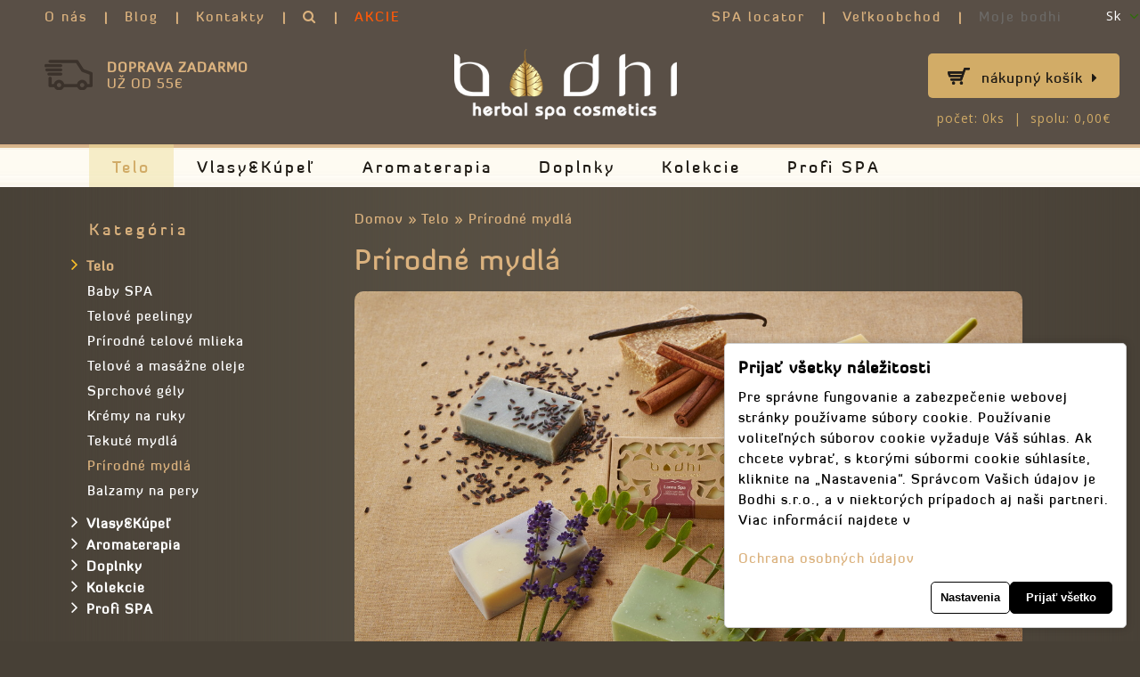

--- FILE ---
content_type: text/html; charset=utf-8
request_url: https://www.bodhispa.sk/telova-kozmetika/prirodne-mydla
body_size: 19226
content:
<!DOCTYPE html>
<html dir="ltr" lang="sk">
<head>

        <script type="text/javascript">
            function setDefaultConsent() {
                if (typeof console !== 'undefined') {
                    console.log('Google Consent Mode V2: set defaults');
                }
            
                var adStorage = 'denied';
                var adUserData = 'denied';
                var adPersonalization = 'denied';
                var analyticsStorage = 'denied';
                var functionalityStorage = 'denied';
                var personalizationStorage = 'denied';
                var securityStorage = 'denied';
            
                if (document.cookie.indexOf('ad_storage=granted') !== -1) {
                    adStorage = 'granted';
                }
            
                if (document.cookie.indexOf('ad_user_data=granted') !== -1) {
                    adUserData = 'granted';
                }
            
                if (document.cookie.indexOf('ad_personalization=granted') !== -1) {
                    adPersonalization = 'granted';
                }
            
                if (document.cookie.indexOf('analytics_storage=granted') !== -1) {
                    analyticsStorage = 'granted';
                }

                if (document.cookie.indexOf('functionality_storage=granted') !== -1) {
                    functionalityStorage = 'granted';
                }

                if (document.cookie.indexOf('personalization_storage=granted') !== -1) {
                    personalizationStorage = 'granted';
                }

                if (document.cookie.indexOf('security_storage=granted') !== -1) {
                    securityStorage = 'granted';
                }
            
                window.dataLayer = window.dataLayer || [];
                function gtag(){dataLayer.push(arguments);}
                gtag('consent', 'default', {
                    'ad_storage': adStorage,
                    'ad_user_data': adUserData,
                    'ad_personalization': adPersonalization,
                    'analytics_storage': analyticsStorage,
                    'functionality_storage': functionalityStorage,
                    'personalization_storage': personalizationStorage,
                    'security_storage': securityStorage
                });

                if (window.clarity) {
                    window.clarity('consentv2', {
                        'ad_storage':              adStorage,
                        'analytics_storage':       analyticsStorage
                    });
                }
            }
            
            setDefaultConsent();
        </script>
      
<meta charset="UTF-8" />
<base href="https://www.bodhispa.sk/" />
<title>Prírodné mydlá</title>
<meta property="og:title" content="Prírodné mydlá">
<meta property="og:type" content="website">
<meta property="og:image" content="https://www.bodhispa.sk/image/data/logo-bodhi.png">
<meta property="og:site_name" content="BODHI">
<meta property="og:description" content="100% prírodné mydlá na báze čistých rastlinných výťažkov. Mydlá sú ručne vyrábané. BIO kvalita  Expedujeme do 24h. Znížené poštovné. ">
<meta name="description" content="100% prírodné mydlá na báze čistých rastlinných výťažkov. Mydlá sú ručne vyrábané. BIO kvalita  Expedujeme do 24h. Znížené poštovné. " />
<meta name="keywords" content="mydlo, prírodné mydlá, bio mydlá, esenciálne oleje, rastlinné extrakty, bio" />
<link href="https://www.bodhispa.sk/image/data/favi_bodhi.ico" rel="shortcut icon" type="image/x-icon" />
<link rel="icon" type="image/png" sizes="32x32" href="/favicon-32x32.png">
<link rel="icon" type="image/png" sizes="96x96" href="/favicon-96x96.png">
<link rel="icon" type="image/png" sizes="16x16" href="/favicon-16x16.png">
<link rel="mask-icon" href="/bodhi-maskicon.svg" color="#5bbad5">
<meta name="viewport" content="width=device-width, initial-scale=1">
<script>
    if (navigator.userAgent.match(/Android/i)) {
        var viewport = document.querySelector("meta[name=viewport]");
        
    }
 if(navigator.userAgent.match(/Android/i)){
    window.scrollTo(0,1);
 }
</script>

<link href="catalog/view/theme/theme291/stylesheet/bootstrap.min.css" rel="stylesheet" type="text/css" />
<link href="catalog/view/theme/theme291/stylesheet/bootstrap-responsive.min.css" rel="stylesheet" type="text/css" />
<link href="catalog/view/theme/theme291/stylesheet/cloud-zoom.min.css" rel="stylesheet" type="text/css" />
<link rel="stylesheet" type="text/css" href="catalog/view/theme/theme291/stylesheet/stylesheet.css" />
<link href="catalog/view/theme/theme291/stylesheet/superfish.min.css" rel="stylesheet" type="text/css" />
<link href="catalog/view/theme/theme291/stylesheet/font-awesome.min.css" rel="stylesheet" type="text/css" />


<link href="catalog/view/theme/theme291/stylesheet/slideshow.min.css" rel="stylesheet" type="text/css" />
<link href="catalog/view/theme/theme291/stylesheet/jquery.prettyPhoto.min.css" rel="stylesheet" type="text/css" />
<link href="catalog/view/theme/theme291/stylesheet/camera.min.css" rel="stylesheet" type="text/css" />
<link href="catalog/view/theme/theme291/stylesheet/responsive.css" rel="stylesheet" type="text/css" />
<link href="catalog/view/theme/theme291/stylesheet/photoswipe.min.css" rel="stylesheet" type="text/css" />
<link href="catalog/view/theme/theme291/stylesheet/jquery.bxslider.min.css" rel="stylesheet" type="text/css" />
<link rel="stylesheet" type="text/css" href="catalog/view/javascript/google-consent-v2/style.css?v=2" media="screen" />
<link href='//fonts.googleapis.com/css?family=Open+Sans:400,300,300italic,400italic,600,600italic,700,700italic,800,800italic' rel='stylesheet' type='text/css' />

<script type="text/javascript" src="catalog/view/javascript/jquery/jquery-1.7.1.min.js"></script>
<script type="text/javascript" src="catalog/view/javascript/jquery/ui/jquery-ui-1.8.16.custom.min.js"></script>
<link rel="stylesheet" type="text/css" href="catalog/view/javascript/jquery/ui/themes/ui-lightness/jquery-ui-1.8.16.custom.min.css" />
<script type="text/javascript" src="catalog/view/javascript/jquery/ui/external/jquery.cookie.min.js"></script>
<script type="text/javascript" src="catalog/view/theme/theme291/js/fancybox/jquery.fancybox-1.3.4.pack.js"></script>
<link rel="stylesheet" type="text/css" href="catalog/view/theme/theme291/js/fancybox/jquery.fancybox-1.3.4.min.css" media="screen" />
<script type="text/javascript" src="catalog/view/javascript/jquery/colorbox/jquery.colorbox.min.js"></script>
<script type="text/javascript" src="catalog/view/javascript/jquery/jquery.jcarousel.min.js"></script>
<script type="text/javascript" src="catalog/view/javascript/jquery/jquery.cycle.js"></script>
<link rel="stylesheet" type="text/css" href="catalog/view/javascript/jquery/colorbox/colorbox.min.css" media="screen" />
<!--[if IE]>
<script type="text/javascript" src="catalog/view/theme/theme291/js/fancybox/jquery.fancybox-1.3.4-iefix.js"></script>
<![endif]-->
<!--[if IE]>
<script type="text/javascript" src="catalog/view/theme/theme291/js/html5.min.js"></script>
<![endif]-->
<!--[if lt IE 8]><div style='clear:both;height:59px;padding:0 15px 0 15px;position:relative;z-index:10000;text-align:center;'><a href="https://www.microsoft.com/windows/internet-explorer/default.aspx?ocid=ie6_countdown_bannercode"><img src="https://storage.ie6countdown.com/assets/100/images/banners/warning_bar_0000_us.jpg" border="0" height="42" width="820" alt="You are using an outdated browser. For a faster, safer browsing experience, upgrade for free today." /></a></div><![endif]-->
<script type="text/javascript" src="catalog/view/theme/theme291/js/bootstrap/bootstrap.min.js"></script>
<script type="text/javascript" src="catalog/view/javascript/jquery/tabs.js"></script>
<script type="text/javascript" src="catalog/view/theme/theme291/js/common.min.js"></script>
<script type="text/javascript" src="catalog/view/theme/theme291/js/jQuery.equalHeights.min.js"></script>
<script type="text/JavaScript" src="catalog/view/theme/theme291/js/cloud-zoom.1.0.2.min.js"></script>
<script type="text/javascript" src="catalog/view/theme/theme291/js/jquery.prettyPhoto.min.js"></script>
<script type="text/javascript" src="catalog/view/theme/theme291/js/jscript_zjquery.anythingslider.min.js"></script>
<script type="text/javascript" src="catalog/view/theme/theme291/js/superfish.min.js"></script>
<script type="text/javascript" src="catalog/view/theme/theme291/js/script.min.js"></script>
<script type="text/javascript" src="catalog/view/javascript/jquery/nivo-slider/jquery.nivo.slider.pack.js"></script>
<script type="text/javascript" src="catalog/view/theme/theme291/js/jquery.mobile-events.min.js"></script>
<!--[if !IE]>
<script type="text/javascript" src="catalog/view/theme/theme291/js//sl/jquery.mobile.customized.min.js"></script>
<![endif]-->
<!--[if IE]>
<script type="text/javascript" src="catalog/view/theme/theme291/js//sl/jscript_zjquery.anythingslider.js"></script>
<![endif]-->
<script type="text/javascript" src="catalog/view/theme/theme291/js/sl/camera.min.js"></script>
<!-- include jQuery + carouFredSel plugin -->
<!--<script type="text/javascript" src="catalog/view/theme/theme291/js/fredsel/jquery.carouFredSel-6.2.1.js"></script>-->

<!-- optionally include helper plugins -->
<!--<script type="text/javascript" src="catalog/view/theme/theme291/js/fredsel/helper-plugins/jquery.mousewheel.min.js"></script>
<script type="text/javascript" src="catalog/view/theme/theme291/js/fredsel/helper-plugins/jquery.touchSwipe.min.js"></script>
<script type="text/javascript" src="catalog/view/theme/theme291/js/fredsel/helper-plugins/jquery.transit.min.js"></script>
<script type="text/javascript" src="catalog/view/theme/theme291/js/fredsel/helper-plugins/jquery.ba-throttle-debounce.min.js"></script>-->
<!--bx-slider-->
<script type="text/javascript" src="catalog/view/theme/theme291/js/bxslider/jquery.bxslider.min.js"></script>
<!--photo swipe-->
<!--<script type="text/javascript" src="catalog/view/theme/theme291/js/photo-swipe/code.photoswipe-3.0.5.min.js"></script>-->
<script type="text/javascript" src="catalog/view/theme/theme291/js/photo-swipe/klass.min.js"></script>
<script type="text/javascript" src="catalog/view/theme/theme291/js/photo-swipe/code.photoswipe.jquery-3.0.5.min.js"></script>

<script type="text/javascript">
$(document).ready(function () {
		$('.box-category ul li.active ul.active').show();
		$('.box-category > ul > li > a').click(function(){
				if ($(this).attr('class') != 'active'){
					$('.box-category ul li ul').slideUp();
					$(this).next().slideToggle();
					//$('#nav li div a').removeClass('active');
					//$(this).addClass('active');
					//$('#nav .category .icon').removeClass('iconwhite');
					//$(this).parent().children('.icon').addClass('iconwhite');
				}//else{
				//	$(this).next().slideUp();
				//	$(this).removeClass('active');
				//}
				return false;
		});
});
</script>

<script type="text/javascript" src="catalog/view/javascript/jquery/jquery.total-storage.min.js"></script>
<script type="text/javascript" src="catalog/view/javascript/google-consent-v2/script.js?v=2"></script>
<!--[if  IE 8]>
	<style>
		.success, #header #cart .content  { border:1px solid #e7e7e7;}
	</style>
<![endif]-->

<!--[if  IE 8]>
<link rel="stylesheet" type="text/css" href="catalog/view/theme/theme291/stylesheet/ie7.min.css" />
<![endif]-->
<!--[if lt IE 7]>
<link rel="stylesheet" type="text/css" href="catalog/view/theme/theme291/stylesheet/ie6.min.css" />
<script type="text/javascript" src="catalog/view/javascript/DD_belatedPNG_0.0.8a-min.js"></script>
<script type="text/javascript">
DD_belatedPNG.fix('#logo img');
</script>
<![endif]-->
<link rel="stylesheet" type="text/css" href="catalog/view/theme/theme291/stylesheet/livesearch.min.css"/>
<link href="https://db.onlinewebfonts.com/c/6c23f0ff964eefef5ff09f7059ccb9a3?family=DiavloBook-Regular" rel="stylesheet">
<!--link rel="stylesheet" href="https://use.typekit.net/asj8xhv.css"-->
<script>
  (function(i,s,o,g,r,a,m){i['GoogleAnalyticsObject']=r;i[r]=i[r]||function(){
  (i[r].q=i[r].q||[]).push(arguments)},i[r].l=1*new Date();a=s.createElement(o),
  m=s.getElementsByTagName(o)[0];a.async=1;a.src=g;m.parentNode.insertBefore(a,m)
  })(window,document,'script','//www.google-analytics.com/analytics.js','ga');

  ga('create', 'UA-46287407-1', 'bodhispa.sk');
  ga('send', 'pageview');

</script>
<!--facebook js-->
<script>(function(d, s, id) {
  var js, fjs = d.getElementsByTagName(s)[0];
  if (d.getElementById(id)) return;
  js = d.createElement(s); js.id = id;
  js.src = "//connect.facebook.net/en_US/all.js#xfbml=1";
  fjs.parentNode.insertBefore(js, fjs);
}(document, 'script', 'facebook-jssdk'));</script>
<div id="fb-root"></div>
<!-- Facebook Pixel Code -->
<script>
!function(f,b,e,v,n,t,s)
{if(f.fbq)return;n=f.fbq=function(){n.callMethod?
n.callMethod.apply(n,arguments):n.queue.push(arguments)};
if(!f._fbq)f._fbq=n;n.push=n;n.loaded=!0;n.version='2.0';
n.queue=[];t=b.createElement(e);t.async=!0;
t.src=v;s=b.getElementsByTagName(e)[0];
s.parentNode.insertBefore(t,s)}(window, document,'script',
'https://connect.facebook.net/en_US/fbevents.js');
fbq('init', '516692432686740');
fbq('track', 'PageView');
</script>
<noscript><img height="1" width="1" style="display:none"
src="https://www.facebook.com/tr?id=516692432686740&ev=PageView&noscript=1"
/></noscript>
<!-- End Facebook Pixel Code -->
<!-- Global site tag (gtag.js) - Google AdWords: 990800236 -->
<script async src="https://www.googletagmanager.com/gtag/js?id=AW-990800236"></script>
<script>
    window.dataLayer = window.dataLayer || [];
    function gtag(){dataLayer.push(arguments);}
    gtag('js', new Date());

    gtag('config', 'AW-990800236');
</script>
<script>
	gtag('event', 'page_view', {
		'send_to': 'AW-990800236',
		'value': 'replace with value',
		'items': [{
			'id': 'replace with value',
			'google_business_vertical': 'retail'
		}]
	});
</script>

</head>
<body class="product-category"><a id="hidden" href="https://www.bodhispa.sk/"></a>

<div class="swipe-left"></div>
<div id="body">
<div class="swipe">
	<div class="swipe-menu">
		<ul class="links disnone">
			 <li class="first"><a class="" href="https://www.bodhispa.sk/"><i class="icon-home"></i>Domov</a></li>
			<li><a class="" href="https://www.bodhispa.sk/account/account"><i class="icon-user"></i>Moje bodhi</a></li>
			<li><a class="" href="https://www.bodhispa.sk/checkout/checkout"><i class="icon-check"></i>Objednať</a></li>
						<li><a href="https://www.bodhispa.sk/account/login">Prihlásiť</a></li><li><a href="https://www.bodhispa.sk/account/register">Zaregistrovať</a></li>					</ul>
		
  <div id="language" class="header-button">
		<div class="heading">sk<i class="icon-angle-down"></i></div>
		<div class="heading1"><i class="icon-globe"></i>Jazyk<i class="icon-angle-down"></i></div>
		<ul>
            <form action="https://www.bodhispa.sk/module/language" method="post" enctype="multipart/form-data">
			            
                        <li><a href="#" alt="Slovenčina" title="Slovenčina" onclick="location.href='https://www.bodhispa.sk'">sk</a>
            
            <input type="hidden" name="language_code" value="" />
            <input type="hidden" name="redirect" value="https://www.bodhispa.sk/telova-kozmetika/prirodne-mydla" />
              </li>
                        
                        <li><a href="#" alt="Čeština" title="Čeština" onclick="location.href='https://www.bodhi.cz'">cz</a>
            
            <input type="hidden" name="language_code" value="" />
            <input type="hidden" name="redirect" value="https://www.bodhispa.sk/telova-kozmetika/prirodne-mydla" />
              </li>
                        </form>
		</ul>
	</div>

						<ul class="foot">
									<li class=""><a href="https://www.bodhispa.sk/O-prirodnej-kozmetike-Bodhi">O Bodhi</a></li>
									<li class="disnone"><a href="https://www.bodhispa.sk/akademia">Kurzy aromaterapie</a></li>
									<li class="disnone"><a href="https://www.bodhispa.sk/vzorky-zadarmo">Vzorky zadarmo</a></li>
									<li class="disnone"><a href="https://www.bodhispa.sk/zlozenie">Zloženie a certifikácia</a></li>
									<li class="disnone"><a href="https://www.bodhispa.sk/Bodhi-bylinny-herbar">Bylinný herbár</a></li>
									<li class=""><a href="https://www.bodhispa.sk/sposoby-dopravy">Doprava a poštovné</a></li>
									<li class="disnone"><a href="https://www.bodhispa.sk/kariera">Kariéra</a></li>
									<li class=""><a href="https://www.bodhispa.sk/obchodne-podmienky">Obchodné podmienky</a></li>
									<li class="disnone"><a href="https://www.bodhispa.sk/ochrana-osobnych-udajov">GDPR</a></li>
									<li class="disnone"><a href="https://www.bodhispa.sk/kde-kupit">Nájdete nás</a></li>
									<li class="disnone"><a href="https://www.bodhispa.sk/voc">Veľkoobchod</a></li>
					</ul>
				<ul class="foot foot-1">
			<li><a href="https://www.bodhispa.sk/information/contact">Kontakty</a></li>
			<li class="disnone"><a href="https://www.bodhispa.sk/account/return/insert">Reklamácie</a></li>
			<li class="disnone"><a href="https://www.bodhispa.sk/information/sitemap">Mapa stránky</a></li>
		</ul>
		<ul class="foot foot-2">
			<li class="disnone"><a href="https://www.bodhispa.sk/product/manufacturer">Výrobca</a></li>
			<li class="disnone"><a href="https://www.bodhispa.sk/account/voucher">Darčekové poukazy</a></li>
			<li class="disnone"><a href="https://www.bodhispa.sk/affiliate/account">Partnerský program</a></li>
			<li><a href="https://www.bodhispa.sk/product/special">AKCIE</a></li>
		</ul>
		<ul class="foot foot-3">
			<li class="disnone"><a href="https://www.bodhispa.sk/account/order">História objednávok</a></li>
			<li class="disnone"><a href="https://www.bodhispa.sk/account/newsletter">ODOBERAJTE NÁŠ NEWSLETTER</a></li>
		</ul>
	</div>
</div>
<div id="page">
<div id="shadow">
<div class="shadow"></div>
<header id="header">
	<div class="container pRel">
		<div class="row">
			<div class="span12">
            	<!--div class="top-search top-search2 top-search2-mobile">
                    	<i class="icon-search"></i>
                    </div-->
				<div class="toprow-1">
					<a class="swipe-control" href="#"><i class="icon-reorder"></i></a>
					<div class="top-search">
						<i class="icon-search"></i>
					</div>
				</div>
				<div class="toprow">
					<!--<div class="phone">
						<i class="icon-phone"></i>
						+421 907 863 639					</div>-->
										
  <div id="language" class="header-button">
		<div class="heading">sk<i class="icon-angle-down"></i></div>
		<div class="heading1"><i class="icon-globe"></i>Jazyk<i class="icon-angle-down"></i></div>
		<ul>
            <form action="https://www.bodhispa.sk/module/language" method="post" enctype="multipart/form-data">
			            
                        <li><a href="#" alt="Slovenčina" title="Slovenčina" onclick="location.href='https://www.bodhispa.sk'">sk</a>
            
            <input type="hidden" name="language_code" value="" />
            <input type="hidden" name="redirect" value="https://www.bodhispa.sk/telova-kozmetika/prirodne-mydla" />
              </li>
                        
                        <li><a href="#" alt="Čeština" title="Čeština" onclick="location.href='https://www.bodhi.cz'">cz</a>
            
            <input type="hidden" name="language_code" value="" />
            <input type="hidden" name="redirect" value="https://www.bodhispa.sk/telova-kozmetika/prirodne-mydla" />
              </li>
                        </form>
		</ul>
	</div>

					<!--ul style="margin-left:90px" class="links lc">
						 <li class="first"><a class="" href="https://www.bodhispa.sk/"><i class="icon-home"></i>Domov</a></li>
																												<li class="last"><a href="https://www.bodhispa.sk/information/contact">Kontakty</a></li>
					</ul-->
					<ul class="links">
						<li style="margin-left:40px">
							<a href="O-prirodnej-kozmetike-Bodhi">O nás</a>
						</li>
						<li>
							<a href="https://www.bodhispa.sk/blogs">Blog</a>
						</li>
						<li>
							<a href="https://www.bodhispa.sk/information/contact">Kontakty</a>
						</li>
						<li>
							<a href="https://www.bodhispa.sk/product/search&search="><b class="icon-search"></b></a>
						</li>
						<li class="last">
							<a class=red href="https://www.bodhispa.sk/product/special">AKCIE</a>
						</li>
					</ul>
					<ul class="links fright acc" style="margin-right:40px">
						<li>
							<a href="https://www.bodhispa.sk/kde-kupit"><i class="icon-user"></i>SPA locator</a>
						</li>
						<li>
                            <a href="https://www.bodhispa.sk/voc"><i class="icon-user"></i>Veľkoobchod</a>
						</li>
						<li class="last">
							<a class="grey" href="https://www.bodhispa.sk/account/account"><i class="icon-user"></i>Moje bodhi</a>
						</li>

					</ul>
					<div class="clear"></div>
				</div>
			</div>
		</div>
        <div class="pRel">
            <div class="row pRellogo">
                <div class="span12">
                                            <div id="logo"><a href="https://www.bodhispa.sk/"><img src="https://www.bodhispa.sk/image/data/logo-bodhi.png" title="BODHI" alt="BODHI" /></a></div>
                                    <div class="free-delivery">
					<strong>DOPRAVA ZADARMO</strong><br>UŽ OD 55€				</div>
                    
		<div class="cart-position">

                        <div class="pad lc"><a href="checkout/cart" class="link_a">Nákupný košík<i class="icon-caret-right"></i></a></div>
                        <div class="cart-inner"><div id="cart" >

  <div class="heading">
	<a class="link_a"> 
		<span id="cart-total" class="lc">Počet:&nbsp;0ks&nbsp;&nbsp;|&nbsp;&nbsp;Spolu:&nbsp;0,00€</span>
		<span class="clear"></span>
	</a>
  </div>
	
  <div class="content">
  <div class="content-scroll">
	
		<div class="empty"></div>
	  </div>
  </div>
</div>
</div>
                    </div>
                    <div id="search">
                        <div class="inner">
                            <div class="button-search"><i class="icon-search"></i>Hľadať</div>
                            <input  type="text" name="search" placeholder="" value="" />
                        </div>
                    </div>
                </div>
            </div>
        </div>
				<div id="menu-gadget">
            <div class="row">
                <div class="span12">
					<div id="menu-icon">KATALÓG PRODUKTOV</div>
					<ul id="nav" class="sf-menu sf-menu-phone">
												<li class="parent"><a href="https://www.bodhispa.sk/telova-kozmetika">Telo</a>
												
																<ul>
																																																<li >
																											<a href="https://www.bodhispa.sk/telova-kozmetika/baby-spa">Baby SPA</a>
																</li>
																																																<li >
																											<a href="https://www.bodhispa.sk/telova-kozmetika/telove-peelingy">Telové peelingy</a>
																</li>
																																																<li >
																											<a href="https://www.bodhispa.sk/telova-kozmetika/telove-mlieka">Prírodné telové mlieka</a>
																</li>
																																																<li >
																											<a href="https://www.bodhispa.sk/telova-kozmetika/telove-oleje">Telové a masážne oleje </a>
																</li>
																																																<li >
																											<a href="https://www.bodhispa.sk/telova-kozmetika/sprchove-gely">Sprchové gély</a>
																</li>
																																																<li >
																											<a href="https://www.bodhispa.sk/telova-kozmetika/kremy-na-ruky">Krémy na ruky</a>
																</li>
																																																<li >
																											<a href="https://www.bodhispa.sk/telova-kozmetika/tekute-mydla">Tekuté mydlá</a>
																</li>
																																																<li class="active">
																											<a href="https://www.bodhispa.sk/telova-kozmetika/prirodne-mydla">Prírodné mydlá</a>
																</li>
																																																<li >
																											<a href="https://www.bodhispa.sk/telova-kozmetika/balzamy-na-pery">Balzamy na pery</a>
																</li>
																								</ul>
																				</li>
												<li class="parent"><a href="https://www.bodhispa.sk/vlasova-kozmetika">Vlasy&amp;Kúpeľ</a>
												
																<ul>
																																																<li >
																											<a href="https://www.bodhispa.sk/vlasova-kozmetika/vlasove-sampony">Vlasové šampóny</a>
																</li>
																																																<li >
																											<a href="https://www.bodhispa.sk/vlasova-kozmetika/vlasove-kondicionery">Vlasové kondicionéry</a>
																</li>
																																																<li >
																											<a href="https://www.bodhispa.sk/vlasova-kozmetika/masky-na-vlasy">Starostlivosť o vlasy</a>
																</li>
																																																<li >
																											<a href="https://www.bodhispa.sk/vlasova-kozmetika/peny-do-kupela">Peny do kúpeľa</a>
																</li>
																																																<li >
																											<a href="https://www.bodhispa.sk/vlasova-kozmetika/soli-do-kupela">Soli do kúpeľa</a>
																</li>
																																																<li >
																											<a href="https://www.bodhispa.sk/vlasova-kozmetika/oleje-do-kupela">Oleje do kúpeľa</a>
																</li>
																								</ul>
																				</li>
												<li class="parent"><a href="https://www.bodhispa.sk/aromaterapia">Aromaterapia</a>
												
																<ul>
																																																<li >
																											<a href="https://www.bodhispa.sk/aromaterapia/esencialne-oleje">Esenciálne oleje</a>
																</li>
																																																<li >
																											<a href="https://www.bodhispa.sk/aromaterapia/zmesi-esencialnych-olejov">Zmesi SIGNATURE AROMATHERAPY</a>
																</li>
																																																<li >
																											<a href="https://www.bodhispa.sk/aromaterapia/masazne-sviecky">Masážne sviečky</a>
																</li>
																																																<li >
																											<a href="https://www.bodhispa.sk/aromaterapia/sojove-sviecky">Sójové sviečky</a>
																</li>
																																																<li >
																											<a href="https://www.bodhispa.sk/aromaterapia/aroma-difuzery">Aróma difuzéry</a>
																</li>
																																																<li >
																											<a href="https://www.bodhispa.sk/aromaterapia/aroma-sperky">Aroma šperky</a>
																</li>
																																																<li >
																											<a href="https://www.bodhispa.sk/aromaterapia/vonne-tycinky">Vonné tyčinky</a>
																</li>
																								</ul>
																				</li>
												<li class="parent"><a href="https://www.bodhispa.sk/doplnky">Doplnky</a>
												
																<ul>
																																																<li >
																											<a href="https://www.bodhispa.sk/doplnky/aromalampy">Aromalampy a difuzéry</a>
																</li>
																																																<li >
																											<a href="https://www.bodhispa.sk/doplnky/doplnky-pre-aromaterapiu">Doplnky pre aromaterapiu</a>
																</li>
																																																<li >
																											<a href="https://www.bodhispa.sk/doplnky/mydelnicky">Drevené mydelničky</a>
																</li>
																																																<li >
																											<a href="https://www.bodhispa.sk/doplnky/luffy-a-spongie">Luffy a špongie</a>
																</li>
																																																<li >
																											<a href="https://www.bodhispa.sk/doplnky/darcekove-poukazy">Darčekové poukazy</a>
																</li>
																								</ul>
																				</li>
												<li class="parent"><a href="https://www.bodhispa.sk/kolekcie">Kolekcie</a>
												
																<ul>
																																																<li >
																											<a href="https://www.bodhispa.sk/kolekcie/darcekove-sety-v-palmovej-krabicke">Darčekové sady</a>
																</li>
																																																<li >
																											<a href="https://www.bodhispa.sk/kolekcie/floral-therapy">Floral THERAPY</a>
																</li>
																																																<li >
																											<a href="https://www.bodhispa.sk/kolekcie/siamese-therapy">Siamese THERAPY</a>
																</li>
																																																<li >
																											<a href="https://www.bodhispa.sk/kolekcie/spice-therapy">Spice THERAPY</a>
																</li>
																																																<li >
																											<a href="https://www.bodhispa.sk/kolekcie/zeleny-caj">Zelený čaj</a>
																</li>
																																																<li >
																											<a href="https://www.bodhispa.sk/kolekcie/kvetinovy-mix">Kvetinový mix</a>
																</li>
																																																<li >
																											<a href="https://www.bodhispa.sk/kolekcie/exoticka-kolekcia-mango">Mango</a>
																</li>
																																																<li >
																											<a href="https://www.bodhispa.sk/kolekcie/exoticka-kolekcia-yuzu">Yuzu</a>
																</li>
																																																<li >
																											<a href="https://www.bodhispa.sk/kolekcie/citrusovy-mix">Citrusový mix</a>
																</li>
																																																<li >
																											<a href="https://www.bodhispa.sk/kolekcie/kokos-a-vanilka">Kokos a vanilka</a>
																</li>
																																																<li >
																											<a href="https://www.bodhispa.sk/kolekcie/frangipani">Frangipani</a>
																</li>
																																																<li >
																											<a href="https://www.bodhispa.sk/kolekcie/rozmarin-mata">Rozmarín a mäta</a>
																</li>
																																																<li >
																											<a href="https://www.bodhispa.sk/kolekcie/granatove-jablko">Granátové jablko</a>
																</li>
																																																<li >
																											<a href="https://www.bodhispa.sk/kolekcie/cestovne-balenia">Cestovné balenie TRAVEL</a>
																</li>
																								</ul>
																				</li>
												<li class="parent"><a href="https://www.bodhispa.sk/profi-spa">Profi SPA</a>
												
																<ul>
																																																<li >
																											<a href="https://www.bodhispa.sk/profi-spa/tvarove-osetrenie-profi">Profi pleťová kozmetika</a>
																</li>
																																																<li >
																											<a href="https://www.bodhispa.sk/profi-spa/peelingy-na-telo">Peelingy na telo</a>
																</li>
																																																<li >
																											<a href="https://www.bodhispa.sk/profi-spa/telove-masky-a-zabaly">Telové masky a zábaly</a>
																</li>
																																																<li >
																											<a href="https://www.bodhispa.sk/profi-spa/masazne-kremy">Masážne krémy</a>
																</li>
																																																<li >
																											<a href="https://www.bodhispa.sk/profi-spa/masazne-oleje">Masážne oleje</a>
																</li>
																																																<li >
																											<a href="https://www.bodhispa.sk/profi-spa/mliecny-kupel">Mliečny kúpeľ</a>
																</li>
																																																<li >
																											<a href="https://www.bodhispa.sk/profi-spa/telove-mlieka-a-mydla">Telové mlieka a mydlá</a>
																</li>
																																																<li >
																											<a href="https://www.bodhispa.sk/profi-spa/etericke-oleje">Èterické oleje </a>
																</li>
																																																<li >
																											<a href="https://www.bodhispa.sk/profi-spa/na-masaz">Pomôcky na masáž</a>
																</li>
																																																<li >
																											<a href="https://www.bodhispa.sk/profi-spa/zaridenie-spa">Zariadenie SPA</a>
																</li>
																								</ul>
																				</li>
												<li>
							<a href="https://www.bodhispa.sk/blogs">Blog</a>
						</li>
						<li>
							<a href="O-prirodnej-kozmetike-Bodhi">O nás</a>
						</li>
					</ul>
				</div>
				
			</div>
		</div>
			</div>
		<div id="menu">
		<div class="container">
			<div class="row bgmenu">
				<div class="span12">
					<script type="text/javascript">
						$(document).ready(function(){
						
							$('.menu ul li').last().addClass('last');
							$('.menu ul li li').last().addClass('last');
						});
					</script>
					<ul class="menu">
																								<li class="active cat_1">
												<a href="https://www.bodhispa.sk/telova-kozmetika">Telo</a>
											
																<ul>
																																																<li>
																											<a class="screenshot1"  href="https://www.bodhispa.sk/telova-kozmetika/baby-spa">Baby SPA</a>
																</li>
																																																<li>
																											<a class="screenshot1"  href="https://www.bodhispa.sk/telova-kozmetika/telove-peelingy">Telové peelingy</a>
																</li>
																																																<li>
																											<a class="screenshot1"  href="https://www.bodhispa.sk/telova-kozmetika/telove-mlieka">Prírodné telové mlieka</a>
																</li>
																																																<li>
																											<a class="screenshot1"  href="https://www.bodhispa.sk/telova-kozmetika/telove-oleje">Telové a masážne oleje </a>
																</li>
																																																<li>
																											<a class="screenshot1"  href="https://www.bodhispa.sk/telova-kozmetika/sprchove-gely">Sprchové gély</a>
																</li>
																																																<li>
																											<a class="screenshot1"  href="https://www.bodhispa.sk/telova-kozmetika/kremy-na-ruky">Krémy na ruky</a>
																</li>
																																																<li>
																											<a class="screenshot1"  href="https://www.bodhispa.sk/telova-kozmetika/tekute-mydla">Tekuté mydlá</a>
																</li>
																																																<li class="active">
																											<a class="screenshot1"  href="https://www.bodhispa.sk/telova-kozmetika/prirodne-mydla">Prírodné mydlá</a>
																</li>
																																																<li>
																											<a class="screenshot1"  href="https://www.bodhispa.sk/telova-kozmetika/balzamy-na-pery">Balzamy na pery</a>
																</li>
																								</ul>
																				</li>
																		<li class="cat_2">
												<a href="https://www.bodhispa.sk/vlasova-kozmetika">Vlasy&amp;Kúpeľ</a>
											
																<ul>
																																																<li>
																											<a class="screenshot1"  href="https://www.bodhispa.sk/vlasova-kozmetika/vlasove-sampony">Vlasové šampóny</a>
																</li>
																																																<li>
																											<a class="screenshot1"  href="https://www.bodhispa.sk/vlasova-kozmetika/vlasove-kondicionery">Vlasové kondicionéry</a>
																</li>
																																																<li>
																											<a class="screenshot1"  href="https://www.bodhispa.sk/vlasova-kozmetika/masky-na-vlasy">Starostlivosť o vlasy</a>
																</li>
																																																<li>
																											<a class="screenshot1"  href="https://www.bodhispa.sk/vlasova-kozmetika/peny-do-kupela">Peny do kúpeľa</a>
																</li>
																																																<li>
																											<a class="screenshot1"  href="https://www.bodhispa.sk/vlasova-kozmetika/soli-do-kupela">Soli do kúpeľa</a>
																</li>
																																																<li>
																											<a class="screenshot1"  href="https://www.bodhispa.sk/vlasova-kozmetika/oleje-do-kupela">Oleje do kúpeľa</a>
																</li>
																								</ul>
																				</li>
																		<li class="cat_3">
												<a href="https://www.bodhispa.sk/aromaterapia">Aromaterapia</a>
											
																<ul>
																																																<li>
																											<a class="screenshot1"  href="https://www.bodhispa.sk/aromaterapia/esencialne-oleje">Esenciálne oleje</a>
																</li>
																																																<li>
																											<a class="screenshot1"  href="https://www.bodhispa.sk/aromaterapia/zmesi-esencialnych-olejov">Zmesi SIGNATURE AROMATHERAPY</a>
																</li>
																																																<li>
																											<a class="screenshot1"  href="https://www.bodhispa.sk/aromaterapia/masazne-sviecky">Masážne sviečky</a>
																</li>
																																																<li>
																											<a class="screenshot1"  href="https://www.bodhispa.sk/aromaterapia/sojove-sviecky">Sójové sviečky</a>
																</li>
																																																<li>
																											<a class="screenshot1"  href="https://www.bodhispa.sk/aromaterapia/aroma-difuzery">Aróma difuzéry</a>
																</li>
																																																<li>
																											<a class="screenshot1"  href="https://www.bodhispa.sk/aromaterapia/aroma-sperky">Aroma šperky</a>
																</li>
																																																<li>
																											<a class="screenshot1"  href="https://www.bodhispa.sk/aromaterapia/vonne-tycinky">Vonné tyčinky</a>
																</li>
																								</ul>
																				</li>
																		<li class="cat_4">
												<a href="https://www.bodhispa.sk/doplnky">Doplnky</a>
											
																<ul>
																																																<li>
																											<a class="screenshot1"  href="https://www.bodhispa.sk/doplnky/aromalampy">Aromalampy a difuzéry</a>
																</li>
																																																<li>
																											<a class="screenshot1"  href="https://www.bodhispa.sk/doplnky/doplnky-pre-aromaterapiu">Doplnky pre aromaterapiu</a>
																</li>
																																																<li>
																											<a class="screenshot1"  href="https://www.bodhispa.sk/doplnky/mydelnicky">Drevené mydelničky</a>
																</li>
																																																<li>
																											<a class="screenshot1"  href="https://www.bodhispa.sk/doplnky/luffy-a-spongie">Luffy a špongie</a>
																</li>
																																																<li>
																											<a class="screenshot1"  href="https://www.bodhispa.sk/doplnky/darcekove-poukazy">Darčekové poukazy</a>
																</li>
																								</ul>
																				</li>
																		<li class="cat_5">
												<a href="https://www.bodhispa.sk/kolekcie">Kolekcie</a>
											
																<ul>
																																																<li>
																											<a class="screenshot1"  href="https://www.bodhispa.sk/kolekcie/darcekove-sety-v-palmovej-krabicke">Darčekové sady</a>
																</li>
																																																<li>
																											<a class="screenshot1"  href="https://www.bodhispa.sk/kolekcie/floral-therapy">Floral THERAPY</a>
																</li>
																																																<li>
																											<a class="screenshot1"  href="https://www.bodhispa.sk/kolekcie/siamese-therapy">Siamese THERAPY</a>
																</li>
																																																<li>
																											<a class="screenshot1"  href="https://www.bodhispa.sk/kolekcie/spice-therapy">Spice THERAPY</a>
																</li>
																																																<li>
																											<a class="screenshot1"  href="https://www.bodhispa.sk/kolekcie/zeleny-caj">Zelený čaj</a>
																</li>
																																																<li>
																											<a class="screenshot1"  href="https://www.bodhispa.sk/kolekcie/kvetinovy-mix">Kvetinový mix</a>
																</li>
																																																<li>
																											<a class="screenshot1"  href="https://www.bodhispa.sk/kolekcie/exoticka-kolekcia-mango">Mango</a>
																</li>
																																																<li>
																											<a class="screenshot1"  href="https://www.bodhispa.sk/kolekcie/exoticka-kolekcia-yuzu">Yuzu</a>
																</li>
																																																<li>
																											<a class="screenshot1"  href="https://www.bodhispa.sk/kolekcie/citrusovy-mix">Citrusový mix</a>
																</li>
																																																<li>
																											<a class="screenshot1"  href="https://www.bodhispa.sk/kolekcie/kokos-a-vanilka">Kokos a vanilka</a>
																</li>
																																																<li>
																											<a class="screenshot1"  href="https://www.bodhispa.sk/kolekcie/frangipani">Frangipani</a>
																</li>
																																																<li>
																											<a class="screenshot1"  href="https://www.bodhispa.sk/kolekcie/rozmarin-mata">Rozmarín a mäta</a>
																</li>
																																																<li>
																											<a class="screenshot1"  href="https://www.bodhispa.sk/kolekcie/granatove-jablko">Granátové jablko</a>
																</li>
																																																<li>
																											<a class="screenshot1"  href="https://www.bodhispa.sk/kolekcie/cestovne-balenia">Cestovné balenie TRAVEL</a>
																</li>
																								</ul>
																				</li>
																		<li class="cat_6">
												<a href="https://www.bodhispa.sk/profi-spa">Profi SPA</a>
											
																<ul>
																																																<li>
																											<a class="screenshot1"  href="https://www.bodhispa.sk/profi-spa/tvarove-osetrenie-profi">Profi pleťová kozmetika</a>
																</li>
																																																<li>
																											<a class="screenshot1"  href="https://www.bodhispa.sk/profi-spa/peelingy-na-telo">Peelingy na telo</a>
																</li>
																																																<li>
																											<a class="screenshot1"  href="https://www.bodhispa.sk/profi-spa/telove-masky-a-zabaly">Telové masky a zábaly</a>
																</li>
																																																<li>
																											<a class="screenshot1"  href="https://www.bodhispa.sk/profi-spa/masazne-kremy">Masážne krémy</a>
																</li>
																																																<li>
																											<a class="screenshot1"  href="https://www.bodhispa.sk/profi-spa/masazne-oleje">Masážne oleje</a>
																</li>
																																																<li>
																											<a class="screenshot1"  href="https://www.bodhispa.sk/profi-spa/mliecny-kupel">Mliečny kúpeľ</a>
																</li>
																																																<li>
																											<a class="screenshot1"  href="https://www.bodhispa.sk/profi-spa/telove-mlieka-a-mydla">Telové mlieka a mydlá</a>
																</li>
																																																<li>
																											<a class="screenshot1"  href="https://www.bodhispa.sk/profi-spa/etericke-oleje">Èterické oleje </a>
																</li>
																																																<li>
																											<a class="screenshot1"  href="https://www.bodhispa.sk/profi-spa/na-masaz">Pomôcky na masáž</a>
																</li>
																																																<li>
																											<a class="screenshot1"  href="https://www.bodhispa.sk/profi-spa/zaridenie-spa">Zariadenie SPA</a>
																</li>
																								</ul>
																				</li>
											</ul>
					
					<div class="top-search top-search2">
                    	<!--i class="icon-search"></i-->
                    </div>
					<div class="clear"></div>
				</div>
			</div>
		</div>
		
	</div>
	</header>
<section>
	

<div id="container">
<p id="back-top"> <a href="#top"><span></span></a> </p>
<div class="container">
<div id="envelope">
<div id="notification"> </div>
<div class="row bgbg">
<div class="span9">
	<div class="row">
<div class="span9  " id="content">  <div class="breadcrumb">
		<a href="https://www.bodhispa.sk/">Domov</a>
		 &raquo; <a href="https://www.bodhispa.sk/telova-kozmetika">Telo</a>
		 &raquo; <a href="https://www.bodhispa.sk/telova-kozmetika/prirodne-mydla">Prírodné mydlá</a>
	  </div>
  <h1 class="style-1">Prírodné mydlá</h1>
    <div class="category-info">
	<!--	<div class="image"><img src="https://www.bodhispa.sk/image/cache/data/Mydlo/prirodne-mydlo-citronova-trava-5-200x200.png" alt="Prírodné mydlá" /></div>
	-->
		<p><img style="border-radius: 10px;" src="../image/data/Mydlo2/prirodne-mydla-bodhi-22.jpg" alt="Prírodné mydlo" width="1000" /></p>
<h2><strong>100% prírodné mydlá</strong> na báze čistých rastlinných výťažkov. Mydlá sú <strong>ručne vyrábané.</strong> BIO kvalita  Expedujeme do 24h. Znížené poštovné. </h2>
<p>Prírodné ručne vyrábané mydlá obsahujú vzácne esenciálne oleje a bylinné extrakty.  Základ tvoria výlučne <strong>rastlinné oleje</strong>, ktoré pokožku dostatočne regenerujú a zároveň ju <strong>nevysušujú</strong>. Vyvážané prírodné zloženie zabezpečuje jemnú a šetrnú starostlivosť o pleť, ktorá ostáva po umytí hebkejšia a pružnejšia. <strong>Prírodné mydlá</strong> BODHI, vďaka príjemným a podmanivým vôňam prírodných esencií, pôsobia blahodarne na telo i dušu a pomáhajú tak prinavrátiť stratenú rovnováhu. <strong> Neobsahujú syntetické látky a umelé farbivá.  </strong>Na našom <a href="../blogs">blogu</a> sa dočítate viac o prírodných mydlách, ich zložení aj<strong> <a href="../blogs/ako-sa-vyraba-mydlo">ako sa vyrába mydlo?</a></strong></p>
<p> </p>	  </div>
        <!--div class="product-filter">
		<div class="sort"><b>Zoradiť podľa:</b>
	  <select onchange="location = this.value;">
						<option value="https://www.bodhispa.sk/telova-kozmetika/prirodne-mydla?sort=p.sort_order&order=ASC" selected="selected">Východzie</option>
								<option value="https://www.bodhispa.sk/telova-kozmetika/prirodne-mydla?sort=pd.name&order=ASC">Názvu (A - Z)</option>
								<option value="https://www.bodhispa.sk/telova-kozmetika/prirodne-mydla?sort=pd.name&order=DESC">Názvu (Z - A)</option>
								<option value="https://www.bodhispa.sk/telova-kozmetika/prirodne-mydla?sort=p.price&order=ASC">Ceny (najlacnejšie &gt; najdrahšie)</option>
								<option value="https://www.bodhispa.sk/telova-kozmetika/prirodne-mydla?sort=p.price&order=DESC">Ceny (najdrahšie &gt; najlacnejšie)</option>
								<option value="https://www.bodhispa.sk/telova-kozmetika/prirodne-mydla?sort=rating&order=DESC">Hodnotenie (najlepšie &gt; najhoršie)</option>
								<option value="https://www.bodhispa.sk/telova-kozmetika/prirodne-mydla?sort=rating&order=ASC">Hodnotenie (najhoršie &gt; najlepšie)</option>
								<option value="https://www.bodhispa.sk/telova-kozmetika/prirodne-mydla?sort=p.model&order=ASC">Modelu (A - Z)</option>
								<option value="https://www.bodhispa.sk/telova-kozmetika/prirodne-mydla?sort=p.model&order=DESC">Modelu (Z - A)</option>
					  </select>
	</div>
	<div class="limit"><b>Zobraziť:</b>
	  <select onchange="location = this.value;">
						<option value="https://www.bodhispa.sk/telova-kozmetika/prirodne-mydla?limit=25">25</option>
								<option value="https://www.bodhispa.sk/telova-kozmetika/prirodne-mydla?limit=50">50</option>
								<option value="https://www.bodhispa.sk/telova-kozmetika/prirodne-mydla?limit=75">75</option>
								<option value="https://www.bodhispa.sk/telova-kozmetika/prirodne-mydla?limit=81" selected="selected">81</option>
								<option value="https://www.bodhispa.sk/telova-kozmetika/prirodne-mydla?limit=100">100</option>
					  </select>
	</div>
  <div class="product-compare"><a href="https://www.bodhispa.sk/product/compare" id="compare-total">Porovnanie tovaru (0)</a></div>
	<div class="display"><b>Zobraziť:</b> zoznam  <a onclick="display('grid');">mriežka</a></div>
  </div!-->

  <div class="product-grid">
	<ul class="row">
						<li class="span3 first-in-line">
		
					            
		<div class="image"><a href="https://www.bodhispa.sk/telova-kozmetika/prirodne-mydla/detske-mydlo-kozie-mlieko-harmancek"><img id="img_546" src="https://www.bodhispa.sk/image/cache/data/detske/prirodne-detske-mydlo-pre-babatko-harmancek-240x240.png" title="Detské prírodné mydlo Harmanček" alt="Detské prírodné mydlo Harmanček" /></a></div>
	  		<div class="description hidden">Detské mydlo v bio kvalite, 1OO% prírodné zloženie s obsahom kokosového, ryžového a harmančekového oleja v organickej kvalite šetrne čistí tu najjemnejšiu detskú pokožku. Organický harmančekový olej upokojuje  citlivú pokožku, vyživuje a napomáha predchádzať vysušovaniu a zapareninám. Detské mydlo p..</div>
				<div class="price">
						4,90€				</div>
				<div class="name"><a href="https://www.bodhispa.sk/telova-kozmetika/prirodne-mydla/detske-mydlo-kozie-mlieko-harmancek">Detské prírodné mydlo Harmanček</a></div>
		<div class="cart-button">
			<div class="cart"><a onclick="addToCart('546');" class="button" title="Vložiť do košíka"><!--<i class="icon-shopping-cart"></i>--><span>Vložiť do košíka</span></a></div>
			<div class="clear"></div>
		</div>
		<!--<div class="rating">
						<img height="13" src="catalog/view/theme/theme291/image/stars-5.png" alt="Založené na 2 recenziách." />
					</div>-->
	</li>
						<li class="span3 ">
		
					            
		<div class="image"><a href="https://www.bodhispa.sk/telova-kozmetika/prirodne-mydla/detske-mydlo-kozie-mlieko-levandula"><img id="img_547" src="https://www.bodhispa.sk/image/cache/data/detske/prirodne-detske-mydlo-pre-babatko-levandula-240x240.png" title="Detské prírodné mydlo Levanduľa" alt="Detské prírodné mydlo Levanduľa" /></a></div>
	  		<div class="description hidden">Detské mydlo s organickým levanduľovým olejom vyživuje a upokojuje citlivú pokožku bábätka.
 
Zmes organického panenského kokosového a ryžového oleja s organickým esenciálnym olejom z levandule pomáha pri svrbení či náznaku zápalov detskej pokožky. Stará sa o jemnú detskú pokožku, predchádza vysuš..</div>
				<div class="price">
						4,90€				</div>
				<div class="name"><a href="https://www.bodhispa.sk/telova-kozmetika/prirodne-mydla/detske-mydlo-kozie-mlieko-levandula">Detské prírodné mydlo Levanduľa</a></div>
		<div class="cart-button">
			<div class="cart"><a onclick="addToCart('547');" class="button" title="Vložiť do košíka"><!--<i class="icon-shopping-cart"></i>--><span>Vložiť do košíka</span></a></div>
			<div class="clear"></div>
		</div>
		<!--<div class="rating">
						<img height="13" src="catalog/view/theme/theme291/image/stars-5.png" alt="Založené na 2 recenziách." />
					</div>-->
	</li>
						<li class="span3 last-in-line">
		
										<div class="promo"><img class="promo_image" style="left:1%;top:4%" src="/promo/image/ikona-100-percent-prirodne.png" alt="promo" /></div>
					            
		<div class="image"><a href="https://www.bodhispa.sk/telova-kozmetika/prirodne-mydla/mydlo-cajovnik-100-prirodne"><img id="img_59" src="https://www.bodhispa.sk/image/cache/data/Mydlo/prirodne-mydlo-cajovnik-5-240x240.png" title="Mydlo Čajovník - 100% prírodné " alt="Mydlo Čajovník - 100% prírodné " /></a></div>
	  		<div class="description hidden">Malý hojivý zázrak v podobe prírodného mydla, ktoré je obohateného o výťažky z čajovníka austrálskeho. Vďaka jeho liečivým a antiseptickým účinkom pokožku upokojuje a regeneruje, a pomáha tak vytvoriť prirodzenú ochranu proti vplyvu nečistôt a voľných radikálov.
Základ mydla tvoria výlučne rastlinn..</div>
				<div class="price">
				<span class="price-new">5,70€</span>
		<span class="price-old">6,50€</span> 
				</div>
				<div class="name"><a href="https://www.bodhispa.sk/telova-kozmetika/prirodne-mydla/mydlo-cajovnik-100-prirodne">Mydlo Čajovník - 100% prírodné </a></div>
		<div class="cart-button">
			<div class="cart"><a onclick="addToCart('59');" class="button" title="Vložiť do košíka"><!--<i class="icon-shopping-cart"></i>--><span>Vložiť do košíka</span></a></div>
			<div class="clear"></div>
		</div>
		<!--<div class="rating">
						<img height="13" src="catalog/view/theme/theme291/image/stars-5.png" alt="Založené na 2 recenziách." />
					</div>-->
	</li>
						<li class="span3 first-in-line">
		
										<div class="promo"><img class="promo_image" style="left:1%;top:1%" src="/promo/image/ikona-akcia.png" alt="promo" /></div>
					            
		<div class="image"><a href="https://www.bodhispa.sk/telova-kozmetika/prirodne-mydla/mydlo-cervena-jazminova-ryza-98-prirodne"><img id="img_62" src="https://www.bodhispa.sk/image/cache/data/Mydlo/prirodne-mydlo-jasminova-ryza-5-240x240.png" title="Mydlo Červená Jazmínová ryža - 98% prírodné " alt="Mydlo Červená Jazmínová ryža - 98% prírodné " /></a></div>
	  		<div class="description hidden">Objavte tajomstvo dokonalej a mladistvej pleti! Zjemňujúce prírodné mydlo s prírodnými výťažkami jazmínovej ryže pôsobí ako šetrný peeling, ktorý prirodzenou cestou odstraňuje z pokožky odumreté bunky a škodlivé toxíny. 
Základ mydla tvoria výlučne rastlinné oleje v BIO kvalite (kokosový, palmojadr..</div>
				<div class="price">
				<span class="price-new">5,70€</span>
		<span class="price-old">6,50€</span> 
				</div>
				<div class="name"><a href="https://www.bodhispa.sk/telova-kozmetika/prirodne-mydla/mydlo-cervena-jazminova-ryza-98-prirodne">Mydlo Červená Jazmínová ryža - 98% prírodné </a></div>
		<div class="cart-button">
			<div class="cart"><a onclick="addToCart('62');" class="button" title="Vložiť do košíka"><!--<i class="icon-shopping-cart"></i>--><span>Vložiť do košíka</span></a></div>
			<div class="clear"></div>
		</div>
		<!--<div class="rating">
						<img height="13" src="catalog/view/theme/theme291/image/stars-5.png" alt="Založené na 1 recenziách." />
					</div>-->
	</li>
						<li class="span3 ">
		
					            
		<div class="image"><a href="https://www.bodhispa.sk/telova-kozmetika/prirodne-mydla/mydlo-cierna-ryza"><img id="img_60" src="https://www.bodhispa.sk/image/cache/data/Mydlo/prirodne-mydlo-cierna-ryza-5-240x240.png" title="Mydlo Čierna ryža - 98,1% prírodné " alt="Mydlo Čierna ryža - 98,1% prírodné " /></a></div>
	  		<div class="description hidden">Doprajte svojej pokožke extra výživnú starostlivosť vďaka čiernej ryži, ktorá bola kedysi výlučnou výsadou čínskych cisárov. Ručne vyrábané mydlo s extraktom z čiernej ryže s vysokým obsahom antioxidantov a vitamínov, vďaka ktorým ostane pokožka zjemnená a vyživená. Mydlo obsahuje aktívne čierne uhl..</div>
				<div class="price">
						6,50€				</div>
				<div class="name"><a href="https://www.bodhispa.sk/telova-kozmetika/prirodne-mydla/mydlo-cierna-ryza">Mydlo Čierna ryža - 98,1% prírodné </a></div>
		<div class="cart-button">
			<div class="cart"><a onclick="addToCart('60');" class="button" title="Vložiť do košíka"><!--<i class="icon-shopping-cart"></i>--><span>Vložiť do košíka</span></a></div>
			<div class="clear"></div>
		</div>
		<!--<div class="rating">
						<img height="13" src="catalog/view/theme/theme291/image/stars-5.png" alt="Založené na 2 recenziách." />
					</div>-->
	</li>
						<li class="span3 last-in-line">
		
										<div class="promo"><img class="promo_image" style="left:1%;top:4%" src="/promo/image/ikona-akcia.png" alt="promo" /></div>
					            
		<div class="image"><a href="https://www.bodhispa.sk/telova-kozmetika/prirodne-mydla/pilingove-mydlo-citronova-trava-100-prirodne"><img id="img_58" src="https://www.bodhispa.sk/image/cache/data/Mydlo/prirodne-mydlo-citronova-trava-5-240x240.png" title="Mydlo Citrónová tráva - 100% prírodné " alt="Mydlo Citrónová tráva - 100% prírodné " /></a></div>
	  		<div class="description hidden">Osviežujúce prírodné mydlo s vôňou citrónovej trávy uvoľňuje svalové napätie, zlepšuje náladu a pomáha správne naštartovať organizmus hneď zrána. Mydlo s esenciálnym olejom z citrónovej trávy vďaka svojim antiseptickým účinkom výborne pôsobí na rozšírené póry a mastnejšiu pokožku, ktorú jemne čistí ..</div>
				<div class="price">
				<span class="price-new">5,50€</span>
		<span class="price-old">6,50€</span> 
				</div>
				<div class="name"><a href="https://www.bodhispa.sk/telova-kozmetika/prirodne-mydla/pilingove-mydlo-citronova-trava-100-prirodne">Mydlo Citrónová tráva - 100% prírodné </a></div>
		<div class="cart-button">
			<div class="cart"><a onclick="addToCart('58');" class="button" title="Vložiť do košíka"><!--<i class="icon-shopping-cart"></i>--><span>Vložiť do košíka</span></a></div>
			<div class="clear"></div>
		</div>
		<!--<div class="rating">
						<img height="13" src="catalog/view/theme/theme291/image/stars-5.png" alt="Založené na 3 recenziách." />
					</div>-->
	</li>
						<li class="span3 first-in-line">
		
										<div class="promo"><img class="promo_image" style="left:1%;top:4%" src="/promo/image/100-natural.png" alt="promo" /></div>
					            
		<div class="image"><a href="https://www.bodhispa.sk/telova-kozmetika/prirodne-mydla/mydlo-eukalyptus-100-prirodne"><img id="img_61" src="https://www.bodhispa.sk/image/cache/data/Mydlo/prirodne-mydlo-eucalyptus-5-240x240.png" title="Mydlo Eukalyptus - 100% prírodné " alt="Mydlo Eukalyptus - 100% prírodné " /></a></div>
	  		<div class="description hidden">Potešte svoje zmysly príjemnou vôňou eukalyptu, ktorý blahodarne pôsobí na nielen na telo ale i dušu. Prírodné mydlo s éterickým eukalyptovým olejom vás prekvapí svojou energiou, ktorá okamžite zaženie únavu a celodenný stres.
Základ mydla tvoria výlučne rastlinné oleje v BIO kvalite (kokosový, pal..</div>
				<div class="price">
				<span class="price-new">5,50€</span>
		<span class="price-old">6,50€</span> 
				</div>
				<div class="name"><a href="https://www.bodhispa.sk/telova-kozmetika/prirodne-mydla/mydlo-eukalyptus-100-prirodne">Mydlo Eukalyptus - 100% prírodné </a></div>
		<div class="cart-button">
			<div class="cart"><a onclick="addToCart('61');" class="button" title="Vložiť do košíka"><!--<i class="icon-shopping-cart"></i>--><span>Vložiť do košíka</span></a></div>
			<div class="clear"></div>
		</div>
		<!--<div class="rating">
						<img height="13" src="catalog/view/theme/theme291/image/stars-3.png" alt="Založené na 1 recenziách." />
					</div>-->
	</li>
						<li class="span3 ">
		
										<div class="promo"><img class="promo_image" style="left:1%;top:1%" src="/promo/image/ikona-akcia.png" alt="promo" /></div>
					            
		<div class="image"><a href="https://www.bodhispa.sk/telova-kozmetika/prirodne-mydla/mydlo-kokosovy-orech-97-prirodne"><img id="img_63" src="https://www.bodhispa.sk/image/cache/data/Mydlo/prirodne-mydlo-kokos-5-240x240.png" title="Mydlo Kokos - 98,4% prírodné " alt="Mydlo Kokos - 98,4% prírodné " /></a></div>
	  		<div class="description hidden">Zahaľte svoju pokožku podmanivou kokosovou vôňou plnou hrejivej zmyselnosti bielych tropických pláží. Prírodné mydlo obsahuje jemný kokosový púder, ktorého čiastočky odstraňujú odumreté bunky a zanechajú tak pokožku jemnejšiu a pružnejšiu.
Základ mydla tvoria výlučne rastlinné oleje v BIO kvalite (..</div>
				<div class="price">
				<span class="price-new">5,70€</span>
		<span class="price-old">6,50€</span> 
				</div>
				<div class="name"><a href="https://www.bodhispa.sk/telova-kozmetika/prirodne-mydla/mydlo-kokosovy-orech-97-prirodne">Mydlo Kokos - 98,4% prírodné </a></div>
		<div class="cart-button">
			<div class="cart"><a onclick="addToCart('63');" class="button" title="Vložiť do košíka"><!--<i class="icon-shopping-cart"></i>--><span>Vložiť do košíka</span></a></div>
			<div class="clear"></div>
		</div>
		<!--<div class="rating">
						<img height="13" src="catalog/view/theme/theme291/image/stars-5.png" alt="Založené na 2 recenziách." />
					</div>-->
	</li>
						<li class="span3 last-in-line">
		
					            
		<div class="image"><a href="https://www.bodhispa.sk/telova-kozmetika/prirodne-mydla/mydlo-kozie-mlieko-100-prirodne"><img id="img_64" src="https://www.bodhispa.sk/image/cache/data/Mydlo/prirodne-mydlo-kozie-mlieko-5-240x240.png" title="Mydlo Kozie mlieko - 100% prírodné" alt="Mydlo Kozie mlieko - 100% prírodné" /></a></div>
	  		<div class="description hidden">Prírodné mydlo z kozieho mlieka s neutrálnou prirodzenou vôňou pôsobí ako zázračný elixír. Vďaka svojmu aktívnemu komplexu prírodných zložiek z rastlinných olejov a kozieho mlieka pokožku šetrne čistí, upokojuje a napomáha jej regenerácii. Vhodné aj pre citlivú detskú pokožku od najmenšieho bábätka ..</div>
				<div class="price">
						6,50€				</div>
				<div class="name"><a href="https://www.bodhispa.sk/telova-kozmetika/prirodne-mydla/mydlo-kozie-mlieko-100-prirodne">Mydlo Kozie mlieko - 100% prírodné</a></div>
		<div class="cart-button">
			<div class="cart"><a onclick="addToCart('64');" class="button" title="Vložiť do košíka"><!--<i class="icon-shopping-cart"></i>--><span>Vložiť do košíka</span></a></div>
			<div class="clear"></div>
		</div>
		<!--<div class="rating">
						<img height="13" src="catalog/view/theme/theme291/image/stars-5.png" alt="Založené na 4 recenziách." />
					</div>-->
	</li>
						<li class="span3 first-in-line">
		
										<div class="promo"><img class="promo_image" style="left:1%;top:1%" src="/promo/image/ikona-akcia.png" alt="promo" /></div>
					            
		<div class="image"><a href="https://www.bodhispa.sk/telova-kozmetika/prirodne-mydla/mydlo-kozie-mlieko-a-borievka"><img id="img_398" src="https://www.bodhispa.sk/image/cache/data/Mydlo/prirodne-mydlo-kozie-mlieko-5-240x240.png" title="Mydlo Kozie mlieko a Borievka - 100% prírodné" alt="Mydlo Kozie mlieko a Borievka - 100% prírodné" /></a></div>
	  		<div class="description hidden">Prírodné mydlo z blahodárneho kozieho mlieka a vzácneho esenciálneho oleja Borievka. Kozie mlieko je známe svojimi blahorádnymi účinkami na pokožku. Prírodné mydlo Kozie mlieko a borievka obsahuje vzácny esenciálny olej z borievkových plodov, ktorý pomáha tonizovať pokožku a podporuje látkovú výmenu..</div>
				<div class="price">
				<span class="price-new">4,90€</span>
		<span class="price-old">6,50€</span> 
				</div>
				<div class="name"><a href="https://www.bodhispa.sk/telova-kozmetika/prirodne-mydla/mydlo-kozie-mlieko-a-borievka">Mydlo Kozie mlieko a Borievka - 100% prírodné</a></div>
		<div class="cart-button">
			<div class="cart"><a onclick="addToCart('398');" class="button" title="Vložiť do košíka"><!--<i class="icon-shopping-cart"></i>--><span>Vložiť do košíka</span></a></div>
			<div class="clear"></div>
		</div>
		<!--<div class="rating">
						<img height="13" src="catalog/view/theme/theme291/image/stars-5.png" alt="Založené na 2 recenziách." />
					</div>-->
	</li>
						<li class="span3 ">
		
					            
		<div class="image"><a href="https://www.bodhispa.sk/telova-kozmetika/prirodne-mydla/prirodne-mydlo-lanna-SPA"><img id="img_174" src="https://www.bodhispa.sk/image/cache/data/Mydlo/prirodne-mydlo-lanna-spa-240x240.png" title="Mydlo Lanna SPA - 100% prírodné " alt="Mydlo Lanna SPA - 100% prírodné " /></a></div>
	  		<div class="description hidden">Prírodné mydlo obohatené o delikátnu kombináciu až troch esenciálnych olejov z levandule, citrónovej trávy a čajovníka. Tieto liečivé oleje sú výnimočné pre svoje antiseptické, upokojujúce i regeneračné účinky.
Základ mydla tvoria výlučne rastlinné oleje v BIO kvalite (kokosový, palmojadrový, palmo..</div>
				<div class="price">
						6,50€				</div>
				<div class="name"><a href="https://www.bodhispa.sk/telova-kozmetika/prirodne-mydla/prirodne-mydlo-lanna-SPA">Mydlo Lanna SPA - 100% prírodné </a></div>
		<div class="cart-button">
			<div class="cart"><a onclick="addToCart('174');" class="button" title="Vložiť do košíka"><!--<i class="icon-shopping-cart"></i>--><span>Vložiť do košíka</span></a></div>
			<div class="clear"></div>
		</div>
		<!--<div class="rating">
						<img height="13" src="catalog/view/theme/theme291/image/stars-5.png" alt="Založené na 1 recenziách." />
					</div>-->
	</li>
						<li class="span3 last-in-line">
		
					            
		<div class="image"><a href="https://www.bodhispa.sk/telova-kozmetika/prirodne-mydla/prirodne-mydlo-levandula"><img id="img_65" src="https://www.bodhispa.sk/image/cache/data/Mydlo/prirodne-mydlo-levandula-5-240x240.png" title="Mydlo Levanduľa - 99,98% prírodné " alt="Mydlo Levanduľa - 99,98% prírodné " /></a></div>
	  		<div class="description hidden">Prevoňajte pokožku nezameniteľnou a upokojujúcou vôňou levandule, ktorá zharmonizuje telo i ducha. Ručne vyrobené mydlo obsahuje drobné levanduľové kvietky a prírodné esenciálne oleje, ktoré zabezpečuje jemnú a šetrnú starostlivosť. 
Základ mydla tvoria výlučne rastlinné oleje v BIO kvalite (kokoso..</div>
				<div class="price">
						6,50€				</div>
				<div class="name"><a href="https://www.bodhispa.sk/telova-kozmetika/prirodne-mydla/prirodne-mydlo-levandula">Mydlo Levanduľa - 99,98% prírodné </a></div>
		<div class="cart-button">
			<div class="cart"><a onclick="addToCart('65');" class="button" title="Vložiť do košíka"><!--<i class="icon-shopping-cart"></i>--><span>Vložiť do košíka</span></a></div>
			<div class="clear"></div>
		</div>
		<!--<div class="rating">
						<img height="13" src="catalog/view/theme/theme291/image/stars-5.png" alt="Založené na 2 recenziách." />
					</div>-->
	</li>
						<li class="span3 first-in-line">
		
										<div class="promo"><img class="promo_image" style="left:1%;top:4%" src="/promo/image/ikona-akcia.png" alt="promo" /></div>
					            
		<div class="image"><a href="https://www.bodhispa.sk/telova-kozmetika/prirodne-mydla/prirodne-mydlo-levandula-a-mata"><img id="img_66" src="https://www.bodhispa.sk/image/cache/data/Mydlo/prirodne-mydlo-levandula-pepermint-5-240x240.png" title="Mydlo Levanduľa a mäta - 99,98% prírodné " alt="Mydlo Levanduľa a mäta - 99,98% prírodné " /></a></div>
	  		<div class="description hidden">Ručne vyrábané prírodné mydlo obohatené o prírodné výťažky levandule a mentolu prebudí vaše zmysly. Použité esenciálne oleje vďaka vysokému obsahu kyseliny salicylovej, pomáhajú odstraňovať odumreté bunky a zanechávajú pokožku rozžiarenú a sviežu. 
Základ mydla tvoria výlučne rastlinné oleje v BIO ..</div>
				<div class="price">
				<span class="price-new">5,70€</span>
		<span class="price-old">6,50€</span> 
				</div>
				<div class="name"><a href="https://www.bodhispa.sk/telova-kozmetika/prirodne-mydla/prirodne-mydlo-levandula-a-mata">Mydlo Levanduľa a mäta - 99,98% prírodné </a></div>
		<div class="cart-button">
			<div class="cart"><a onclick="addToCart('66');" class="button" title="Vložiť do košíka"><!--<i class="icon-shopping-cart"></i>--><span>Vložiť do košíka</span></a></div>
			<div class="clear"></div>
		</div>
		<!--<div class="rating">
						<img height="13" src="catalog/view/theme/theme291/image/stars-5.png" alt="Založené na 2 recenziách." />
					</div>-->
	</li>
						<li class="span3 ">
		
										<div class="promo"><img class="promo_image" style="left:1%;top:1%" src="/promo/image/ikona-top-seller.png" alt="promo" /></div>
					            
		<div class="image"><a href="https://www.bodhispa.sk/telova-kozmetika/prirodne-mydla/mydlo-mango-prirodne"><img id="img_679" src="https://www.bodhispa.sk/image/cache/data/Mydlo2/prirodne-mydlo-mango.jpg-240x240.png" title="Mydlo Mango - Hydratačné a 97% prírodné " alt="Mydlo Mango - Hydratačné a 97% prírodné " /></a></div>
	  		<div class="description hidden">Hydratačné prírodné mydlo MANGO 
Ak chcete ulahodiť svojmu telu i duši, vyskúšajte voňavé mydlo Mango. S krásnou ovocno-kvetinovou vôňou a so sušenými kvetmi ibišteku príjemne pohladí pokožku rúk i tela.
Základ mydla tvoria výlučne rastlinné oleje v BIO kvalite (kokosový, palmojadrový, palmový, ol..</div>
				<div class="price">
						6,50€				</div>
				<div class="name"><a href="https://www.bodhispa.sk/telova-kozmetika/prirodne-mydla/mydlo-mango-prirodne">Mydlo Mango - Hydratačné a 97% prírodné </a></div>
		<div class="cart-button">
			<div class="cart"><a onclick="addToCart('679');" class="button" title="Vložiť do košíka"><!--<i class="icon-shopping-cart"></i>--><span>Vložiť do košíka</span></a></div>
			<div class="clear"></div>
		</div>
		<!--<div class="rating">
						<img height="13" src="catalog/view/theme/theme291/image/stars-5.png" alt="Založené na 2 recenziách." />
					</div>-->
	</li>
						<li class="span3 last-in-line">
		
					            
		<div class="image"><a href="https://www.bodhispa.sk/telova-kozmetika/prirodne-mydla/mydlo-mangostan-prirodne"><img id="img_67" src="https://www.bodhispa.sk/image/cache/data/Mydlo/prirodne-mydlo-mangostan-5-240x240.png" title="Mydlo Mangostan - 98,4% prírodné " alt="Mydlo Mangostan - 98,4% prírodné " /></a></div>
	  		<div class="description hidden">Ak chcete ulahodiť svojmu telu i duši, vyskúšajte mydlo s prírodnými výťažkami z mangostanu. Okrem množstva antioxidantov spomaľujúcich procesy starnutia obsahuje jemné triesloviny, ktoré šetrne odstraňujú odumreté epidermálne bunky.
Základ mydla tvoria výlučne rastlinné oleje v BIO kvalite (kokoso..</div>
				<div class="price">
						6,50€				</div>
				<div class="name"><a href="https://www.bodhispa.sk/telova-kozmetika/prirodne-mydla/mydlo-mangostan-prirodne">Mydlo Mangostan - 98,4% prírodné </a></div>
		<div class="cart-button">
			<div class="cart"><a onclick="addToCart('67');" class="button" title="Vložiť do košíka"><!--<i class="icon-shopping-cart"></i>--><span>Vložiť do košíka</span></a></div>
			<div class="clear"></div>
		</div>
		<!--<div class="rating">
						<img height="13" src="catalog/view/theme/theme291/image/stars-5.png" alt="Založené na 2 recenziách." />
					</div>-->
	</li>
						<li class="span3 first-in-line">
		
										<div class="promo"><img class="promo_image" style="left:1%;top:1%" src="/promo/image/ikona-akcia.png" alt="promo" /></div>
					            
		<div class="image"><a href="https://www.bodhispa.sk/telova-kozmetika/prirodne-mydla/prirodne-mydlo-morske-riasy"><img id="img_68" src="https://www.bodhispa.sk/image/cache/data/Mydlo/prirodne-mydlo-morske-riasy-5-240x240.png" title="Mydlo Morské riasy - 99,98% prírodné " alt="Mydlo Morské riasy - 99,98% prírodné " /></a></div>
	  		<div class="description hidden">Prírodné mydlo s výťažkom z morských rias na báze rastlinných olejov šetrne čistí pokožku bez toho aby ju vysušovalo. Drobné peelingové čiastočky rias odstraňujú odumreté epidermálne bunky a zlepšujú celkovú pružnosť a elasticitu pokožky, čím jej prinavracajú mladistvý vzhľad. Obsiahnutý esenciálny ..</div>
				<div class="price">
				<span class="price-new">5,70€</span>
		<span class="price-old">6,50€</span> 
				</div>
				<div class="name"><a href="https://www.bodhispa.sk/telova-kozmetika/prirodne-mydla/prirodne-mydlo-morske-riasy">Mydlo Morské riasy - 99,98% prírodné </a></div>
		<div class="cart-button">
			<div class="cart"><a onclick="addToCart('68');" class="button" title="Vložiť do košíka"><!--<i class="icon-shopping-cart"></i>--><span>Vložiť do košíka</span></a></div>
			<div class="clear"></div>
		</div>
		<!--<div class="rating">
						<img height="13" src="catalog/view/theme/theme291/image/stars-5.png" alt="Založené na 1 recenziách." />
					</div>-->
	</li>
						<li class="span3 ">
		
										<div class="promo"><img class="promo_image" style="left:1%;top:1%" src="/promo/image/ikona-top-seller.png" alt="promo" /></div>
					            
		<div class="image"><a href="https://www.bodhispa.sk/telova-kozmetika/prirodne-mydla/prirodne-mydlo-santalove-drevo"><img id="img_175" src="https://www.bodhispa.sk/image/cache/data/Mydlo/prirodne-mydlo-santalove-drevo-240x240.png" title="Mydlo Santalové Drevo - 99,9% prírodné " alt="Mydlo Santalové Drevo - 99,9% prírodné " /></a></div>
	  		<div class="description hidden">Exkluzívne prírodné mydlo s príjemnou exoticky-drevitou vôňu, ktorá si Vás získa a poteší Vaše zmysly. Delikátny esenciálny olej zo santalového dreva pôsobí protizápalovo, upokojuje pokožku a odplavuje z tela toxíny. V neposlednom rade stimuluje schopnosť koncentrácie a pôsobí ako afrodiziakum.
Zák..</div>
				<div class="price">
						6,50€				</div>
				<div class="name"><a href="https://www.bodhispa.sk/telova-kozmetika/prirodne-mydla/prirodne-mydlo-santalove-drevo">Mydlo Santalové Drevo - 99,9% prírodné </a></div>
		<div class="cart-button">
			<div class="cart"><a onclick="addToCart('175');" class="button" title="Vložiť do košíka"><!--<i class="icon-shopping-cart"></i>--><span>Vložiť do košíka</span></a></div>
			<div class="clear"></div>
		</div>
		<!--<div class="rating">
						<img height="13" src="catalog/view/theme/theme291/image/stars-5.png" alt="Založené na 2 recenziách." />
					</div>-->
	</li>
						<li class="span3 last-in-line">
		
										<div class="promo"><img class="promo_image" style="left:1%;top:1%" src="/promo/image/ikona-akcia.png" alt="promo" /></div>
					            
		<div class="image"><a href="https://www.bodhispa.sk/telova-kozmetika/prirodne-mydla/prirodne-mydlo-skorica-a-vanilka"><img id="img_397" src="https://www.bodhispa.sk/image/cache/data/Mydlo/mydlo-skorica-1-240x240.png" title="Mydlo Škorica a vanilka - 100% prírodné pílingové mydlo" alt="Mydlo Škorica a vanilka - 100% prírodné pílingové mydlo" /></a></div>
	  		<div class="description hidden">100% prírodné mydlo Škorica a vanilka
Ručne vyrábané mydlo na báze rastlinných olejov a výťažkov z vanilky a škorice, ktoré obnovia Vaše mentálne sily a energiu. Mydlo má píligovú-drsnejšiu konzistenciu, pretože obsahuje drobné pílingové čiastočky škorice a morskú soľ, ktoré odstránia odumreté bunk..</div>
				<div class="price">
				<span class="price-new">5,50€</span>
		<span class="price-old">6,50€</span> 
				</div>
				<div class="name"><a href="https://www.bodhispa.sk/telova-kozmetika/prirodne-mydla/prirodne-mydlo-skorica-a-vanilka">Mydlo Škorica a vanilka - 100% prírodné pílingové mydlo</a></div>
		<div class="cart-button">
			<div class="cart"><a onclick="addToCart('397');" class="button" title="Vložiť do košíka"><!--<i class="icon-shopping-cart"></i>--><span>Vložiť do košíka</span></a></div>
			<div class="clear"></div>
		</div>
		<!--<div class="rating">
						<img height="13" src="catalog/view/theme/theme291/image/stars-4.png" alt="Založené na 2 recenziách." />
					</div>-->
	</li>
						<li class="span3 first-in-line">
		
										<div class="promo"><img class="promo_image" style="left:1%;top:1%" src="/promo/image/ikona-akcia.png" alt="promo" /></div>
					            
		<div class="image"><a href="https://www.bodhispa.sk/telova-kozmetika/prirodne-mydla/mydelnicka-kokosovy-masiv"><img id="img_181" src="https://www.bodhispa.sk/image/cache/data/mydelnicky/mydelnicka-kokos-masivne-drevo-240x240.png" title="Drevená mydelnička kokosový masív" alt="Drevená mydelnička kokosový masív" /></a></div>
	  		<div class="description hidden">Mydelnička kokosový masív100% zero waste
Ručne vyrobená mydelnička z kokosu je atraktívnym doplnkom do každej kúpeľne. Drevená mydelnička z kokosu je elegantným, minimalistickým a ekologickým doplnkom, ktorý udrží vaše umývadlo čisté, svieže a suché. Povrch je ošetrený kokosovým olejom, aby bola my..</div>
				<div class="price">
				<span class="price-new">3,90€</span>
		<span class="price-old">4,90€</span> 
				</div>
				<div class="name"><a href="https://www.bodhispa.sk/telova-kozmetika/prirodne-mydla/mydelnicka-kokosovy-masiv">Drevená mydelnička kokosový masív</a></div>
		<div class="cart-button">
			<div class="cart"><a onclick="addToCart('181');" class="button" title="Vložiť do košíka"><!--<i class="icon-shopping-cart"></i>--><span>Vložiť do košíka</span></a></div>
			<div class="clear"></div>
		</div>
		<!--<div class="rating">
						<img height="13" src="catalog/view/theme/theme291/image/stars-4.png" alt="Založené na 2 recenziách." />
					</div>-->
	</li>
						<li class="span3 ">
		
										<div class="promo"><img class="promo_image" style="left:1%;top:1%" src="/promo/image/ikona-akcia.png" alt="promo" /></div>
					            
		<div class="image"><a href="https://www.bodhispa.sk/telova-kozmetika/prirodne-mydla?product_id=466"><img id="img_466" src="https://www.bodhispa.sk/image/cache/data/mydelnicky/drevena-mydelnicka-1b-240x240.png" title="Drevená mydelnička BALI svetlá obdĺnžík" alt="Drevená mydelnička BALI svetlá obdĺnžík" /></a></div>
	  		<div class="description hidden">Ručne vyrobená mydelnička z exotického palmového dreva dodá jednoduchosť a praktickosť pri každodennom používaní mydla v každej kúpeľni. Rozmer 7,2 x 14 cm. 
Krajina pôvodu: Indonézia.

Naše mydelničky sú vyrábané ručne, z kvalitných prírodných surovín. Pred prvým použitím odporúčame drevo ošetri..</div>
				<div class="price">
				<span class="price-new">3,90€</span>
		<span class="price-old">5,90€</span> 
				</div>
				<div class="name"><a href="https://www.bodhispa.sk/telova-kozmetika/prirodne-mydla?product_id=466">Drevená mydelnička BALI svetlá obdĺnžík</a></div>
		<div class="cart-button">
			<div class="cart"><a onclick="addToCart('466');" class="button" title="Vložiť do košíka"><!--<i class="icon-shopping-cart"></i>--><span>Vložiť do košíka</span></a></div>
			<div class="clear"></div>
		</div>
		<!--<div class="rating">
						<img height="13" src="catalog/view/theme/theme291/image/stars-5.png" alt="Založené na 1 recenziách." />
					</div>-->
	</li>
			 </ul>
  </div>
  
  <div class="pagination"><div class="results">Zobrazené položky 1 až 20 z 20 (1 stránok)</div></div>
      <div class="welcome">
<!--div class="welcome">Vitajte v BODHI</div-->
<p style="text-align:center"><a href="/aromaterapia/masazne-sviecky"><img alt="Masážné sviečky!" src="/image/data/Banery/masazne-sviecky-sk.jpg" style="border-radius: 10px;" width="950" /></a></p>
</div></div>
  	</div>
</div>
<aside class="span3" id="column-left">
    <!--<script type="text/javascript">
$(document).ready(function() {
	$('li.cat-header ul').each(function(index) {
 $(this).prev().addClass('idCatSubcat')});
 $('li.cat-header a').after('<span></span>'); 
 $('li.cat-header ul').css('display','none');
 $('li.cat-header ul.active').css('display','block');
 $('li.cat-header ul').each(function(index) {
   $(this).prev().addClass('close').click(function() {
  if (
   $(this).next().css('display') == 'none') {
   $(this).next().slideDown(400, function () {
   $(this).prev().removeClass('collapsed').addClass('expanded');
    });
  }else {
    $(this).next().slideUp(400, function () {
   $(this).prev().removeClass('expanded').addClass('collapsed');
   $(this).find('ul').each(function() {
    $(this).hide().prev().removeClass('expanded').addClass('collapsed');
   });
    });
  }
  return false;
   });
});
 });
</script>-->
<div class="box category">
	<div class="box-heading">Kategória</div>
  <div class="box-content">
  
    <div class="box-category">
      <ul>
                        <li class="active cat-header parent2">
                            <a href="https://www.bodhispa.sk/telova-kozmetika" class="active">Telo</a>
                    
                                    <ul class="active">
                                                                                                <li class="">
                                                <a  href="https://www.bodhispa.sk/telova-kozmetika/baby-spa">Baby SPA</a>
                            </li>
                                                                                    <li class="">
                                                <a  href="https://www.bodhispa.sk/telova-kozmetika/telove-peelingy">Telové peelingy</a>
                            </li>
                                                                                    <li class="">
                                                <a  href="https://www.bodhispa.sk/telova-kozmetika/telove-mlieka">Prírodné telové mlieka</a>
                            </li>
                                                                                    <li class="">
                                                <a  href="https://www.bodhispa.sk/telova-kozmetika/telove-oleje">Telové a masážne oleje </a>
                            </li>
                                                                                    <li class="">
                                                <a  href="https://www.bodhispa.sk/telova-kozmetika/sprchove-gely">Sprchové gély</a>
                            </li>
                                                                                    <li class="">
                                                <a  href="https://www.bodhispa.sk/telova-kozmetika/kremy-na-ruky">Krémy na ruky</a>
                            </li>
                                                                                    <li class="">
                                                <a  href="https://www.bodhispa.sk/telova-kozmetika/tekute-mydla">Tekuté mydlá</a>
                            </li>
                                                                                    <li class="active ">
                                                <a  href="https://www.bodhispa.sk/telova-kozmetika/prirodne-mydla">Prírodné mydlá</a>
                            </li>
                                                                                    <li class="">
                                                <a  href="https://www.bodhispa.sk/telova-kozmetika/balzamy-na-pery">Balzamy na pery</a>
                            </li>
                                        </ul>
                          </li>
                        <li class="cat-header parent2">
                            <a href="https://www.bodhispa.sk/vlasova-kozmetika">Vlasy&amp;Kúpeľ</a>
                    
                                    <ul>
                                                                                                <li class="">
                                                <a  href="https://www.bodhispa.sk/vlasova-kozmetika/vlasove-sampony">Vlasové šampóny</a>
                            </li>
                                                                                    <li class="">
                                                <a  href="https://www.bodhispa.sk/vlasova-kozmetika/vlasove-kondicionery">Vlasové kondicionéry</a>
                            </li>
                                                                                    <li class="">
                                                <a  href="https://www.bodhispa.sk/vlasova-kozmetika/masky-na-vlasy">Starostlivosť o vlasy</a>
                            </li>
                                                                                    <li class="">
                                                <a  href="https://www.bodhispa.sk/vlasova-kozmetika/peny-do-kupela">Peny do kúpeľa</a>
                            </li>
                                                                                    <li class="">
                                                <a  href="https://www.bodhispa.sk/vlasova-kozmetika/soli-do-kupela">Soli do kúpeľa</a>
                            </li>
                                                                                    <li class="">
                                                <a  href="https://www.bodhispa.sk/vlasova-kozmetika/oleje-do-kupela">Oleje do kúpeľa</a>
                            </li>
                                        </ul>
                          </li>
                        <li class="cat-header parent2">
                            <a href="https://www.bodhispa.sk/aromaterapia">Aromaterapia</a>
                    
                                    <ul>
                                                                                                <li class="">
                                                <a  href="https://www.bodhispa.sk/aromaterapia/esencialne-oleje">Esenciálne oleje</a>
                            </li>
                                                                                    <li class="">
                                                <a  href="https://www.bodhispa.sk/aromaterapia/zmesi-esencialnych-olejov">Zmesi SIGNATURE AROMATHERAPY</a>
                            </li>
                                                                                    <li class="">
                                                <a  href="https://www.bodhispa.sk/aromaterapia/masazne-sviecky">Masážne sviečky</a>
                            </li>
                                                                                    <li class="">
                                                <a  href="https://www.bodhispa.sk/aromaterapia/sojove-sviecky">Sójové sviečky</a>
                            </li>
                                                                                    <li class="">
                                                <a  href="https://www.bodhispa.sk/aromaterapia/aroma-difuzery">Aróma difuzéry</a>
                            </li>
                                                                                    <li class="">
                                                <a  href="https://www.bodhispa.sk/aromaterapia/aroma-sperky">Aroma šperky</a>
                            </li>
                                                                                    <li class="">
                                                <a  href="https://www.bodhispa.sk/aromaterapia/vonne-tycinky">Vonné tyčinky</a>
                            </li>
                                        </ul>
                          </li>
                        <li class="cat-header parent2">
                            <a href="https://www.bodhispa.sk/doplnky">Doplnky</a>
                    
                                    <ul>
                                                                                                <li class="">
                                                <a  href="https://www.bodhispa.sk/doplnky/aromalampy">Aromalampy a difuzéry</a>
                            </li>
                                                                                    <li class="">
                                                <a  href="https://www.bodhispa.sk/doplnky/doplnky-pre-aromaterapiu">Doplnky pre aromaterapiu</a>
                            </li>
                                                                                    <li class="">
                                                <a  href="https://www.bodhispa.sk/doplnky/mydelnicky">Drevené mydelničky</a>
                            </li>
                                                                                    <li class="">
                                                <a  href="https://www.bodhispa.sk/doplnky/luffy-a-spongie">Luffy a špongie</a>
                            </li>
                                                                                    <li class="">
                                                <a  href="https://www.bodhispa.sk/doplnky/darcekove-poukazy">Darčekové poukazy</a>
                            </li>
                                        </ul>
                          </li>
                        <li class="cat-header parent2">
                            <a href="https://www.bodhispa.sk/kolekcie">Kolekcie</a>
                    
                                    <ul>
                                                                                                <li class="">
                                                <a  href="https://www.bodhispa.sk/kolekcie/darcekove-sety-v-palmovej-krabicke">Darčekové sady</a>
                            </li>
                                                                                    <li class="">
                                                <a  href="https://www.bodhispa.sk/kolekcie/floral-therapy">Floral THERAPY</a>
                            </li>
                                                                                    <li class="">
                                                <a  href="https://www.bodhispa.sk/kolekcie/siamese-therapy">Siamese THERAPY</a>
                            </li>
                                                                                    <li class="">
                                                <a  href="https://www.bodhispa.sk/kolekcie/spice-therapy">Spice THERAPY</a>
                            </li>
                                                                                    <li class="">
                                                <a  href="https://www.bodhispa.sk/kolekcie/zeleny-caj">Zelený čaj</a>
                            </li>
                                                                                    <li class="">
                                                <a  href="https://www.bodhispa.sk/kolekcie/kvetinovy-mix">Kvetinový mix</a>
                            </li>
                                                                                    <li class="">
                                                <a  href="https://www.bodhispa.sk/kolekcie/exoticka-kolekcia-mango">Mango</a>
                            </li>
                                                                                    <li class="">
                                                <a  href="https://www.bodhispa.sk/kolekcie/exoticka-kolekcia-yuzu">Yuzu</a>
                            </li>
                                                                                    <li class="">
                                                <a  href="https://www.bodhispa.sk/kolekcie/citrusovy-mix">Citrusový mix</a>
                            </li>
                                                                                    <li class="">
                                                <a  href="https://www.bodhispa.sk/kolekcie/kokos-a-vanilka">Kokos a vanilka</a>
                            </li>
                                                                                    <li class="">
                                                <a  href="https://www.bodhispa.sk/kolekcie/frangipani">Frangipani</a>
                            </li>
                                                                                    <li class="">
                                                <a  href="https://www.bodhispa.sk/kolekcie/rozmarin-mata">Rozmarín a mäta</a>
                            </li>
                                                                                    <li class="">
                                                <a  href="https://www.bodhispa.sk/kolekcie/granatove-jablko">Granátové jablko</a>
                            </li>
                                                                                    <li class="">
                                                <a  href="https://www.bodhispa.sk/kolekcie/cestovne-balenia">Cestovné balenie TRAVEL</a>
                            </li>
                                        </ul>
                          </li>
                        <li class="cat-header parent2">
                            <a href="https://www.bodhispa.sk/profi-spa">Profi SPA</a>
                    
                                    <ul>
                                                                                                <li class="">
                                                <a  href="https://www.bodhispa.sk/profi-spa/tvarove-osetrenie-profi">Profi pleťová kozmetika</a>
                            </li>
                                                                                    <li class="">
                                                <a  href="https://www.bodhispa.sk/profi-spa/peelingy-na-telo">Peelingy na telo</a>
                            </li>
                                                                                    <li class="">
                                                <a  href="https://www.bodhispa.sk/profi-spa/telove-masky-a-zabaly">Telové masky a zábaly</a>
                            </li>
                                                                                    <li class="">
                                                <a  href="https://www.bodhispa.sk/profi-spa/masazne-kremy">Masážne krémy</a>
                            </li>
                                                                                    <li class="">
                                                <a  href="https://www.bodhispa.sk/profi-spa/masazne-oleje">Masážne oleje</a>
                            </li>
                                                                                    <li class="">
                                                <a  href="https://www.bodhispa.sk/profi-spa/mliecny-kupel">Mliečny kúpeľ</a>
                            </li>
                                                                                    <li class="">
                                                <a  href="https://www.bodhispa.sk/profi-spa/telove-mlieka-a-mydla">Telové mlieka a mydlá</a>
                            </li>
                                                                                    <li class="">
                                                <a  href="https://www.bodhispa.sk/profi-spa/etericke-oleje">Èterické oleje </a>
                            </li>
                                                                                    <li class="">
                                                <a  href="https://www.bodhispa.sk/profi-spa/na-masaz">Pomôcky na masáž</a>
                            </li>
                                                                                    <li class="">
                                                <a  href="https://www.bodhispa.sk/profi-spa/zaridenie-spa">Zariadenie SPA</a>
                            </li>
                                        </ul>
                          </li>
              </ul>
    </div>
  </div>
</div>
    <div class="box info" id="compare">
	<div class="box-heading">Product Comparison</div>
	<div class="box-content">
				<div class="product-compare"><a class="button" href="https://www.bodhispa.sk/product/compare"><span>Product Compare</span></a></div>
	</div>
</div>

    <div class="welcome">
<!--div class="welcome">Vitajte v BODHI</div-->
<p style="padding-left:0px; margin:20px 0px 0px -20px;"><a href="/sposoby-dopravy" target="_self"><img alt="Poštovné Lacné" height="159" src="https://www.bodhispa.sk/image/data/ikony/postovne-21.png" style="border-radius:7px;" width="250" /></a></p>
</div>    <script type="text/javascript">
	if ($('.container').width() > 723) {
		(function($){$.fn.equalHeights=function(minHeight,maxHeight){tallest=(minHeight)?minHeight:0;this.each(function(){if($(this).height()>tallest){tallest=$(this).height()}});if((maxHeight)&&tallest>maxHeight)tallest=maxHeight;return this.each(function(){$(this).height(tallest)})}})(jQuery)
	$(window).load(function(){
		if($(".maxheight-spec").length){
		$(".maxheight-spec").equalHeights()}
	});
	};
</script>
<div class="box specials">
  <div class="box-heading special-heading">Akčná ponuka</div>
  <div class="box-content">
	<div class="box-product">
		<ul class="row">
		  			<li class="last_line span3">
				<script type="text/javascript">
				$(document).ready(function(){
					$("a.colorbox-0").colorbox({
					rel: 'colorbox1',
					inline:true,
					html: true,
					width:'58%',
					maxWidth:'780px',
					height:'70%',
					opacity:0.6,
					open:false,
					returnFocus:false,
					fixed: false,
					title: false,
					href:'.quick-view-0',
					current:'Product {current} of {total}'
					});
					 });
				</script>
				<div class="image2">
					<a href="https://www.bodhispa.sk/vlasovy-set-zeleny-caj"><img id="img_264" src="https://www.bodhispa.sk/image/cache/data/sety/vlasovy-set-green-tea-160x160.png" alt="Darčekový set na vlasy Zelený čaj" /></a>				</div>
				<div style="display:none;">
						<div class="quick-view-0 preview">
							<div class="wrapper marg row-fluid">
								<div class="left span4">
																			<div class="image3"><a href="https://www.bodhispa.sk/vlasovy-set-zeleny-caj"><img src="https://www.bodhispa.sk/image/cache/data/sety/vlasovy-set-green-tea-270x270.png" alt="Darčekový set na vlasy Zelený čaj" /></a></div>
																	</div>
								<div class="right span8">
									<h2>Darčekový set na vlasy Zelený čaj</h2>
									<div class="inf">
																															<span class="model">ModelSETHAIR</span>
																				<span class="prod-stock-2">Availability</span>
																						 <span class="prod-stock">In Stock</span>
																															<div class="price">
										  <span class="text-price">Price</span>
										  										  <span class="price-new">27,00€</span> <span class="price-old">31,50€</span>
										  										</div>
																			</div>
									<div class="cart-button">
										<div class="cart">
											<a title="Vložiť do košíka" data-id="264;" class="button addToCart-1 ">
												<!--<i class="icon-shopping-cart"></i>-->
												<span>Vložiť do košíka</span>
											</a>
										</div>
										<!--<a href="" class="button details"><span></span></a>-->

										<span class="clear"></span>
									</div>
									<div class="clear"></div>
									<div class="rating">
										<img height="18" src="catalog/view/theme/theme291/image/stars-0.png" alt="Založené na 0 recenziách." />
									</div>
								</div>
							</div>
							<div class="description">
								<p>Jedinečné zloženie produktov <strong>Vlasového setu zelený čaj</strong> s osviežujúcou vôňou hydratuje suché a lámavé vlasy, posilňuje ich a udržuje ich svieži vzhľad. Produkty prenikajú hlboko do vlasového vlákna a vytvárajú prirodzenú ochrannú vrstvu. Dodajte Vašim vlasom objem a lesk a účinne ich chráňte vďaka výťažkom z lístkov zeleného čaju, rastlinného extraktu z ginkgo biloba či vitamínu E.</p>
<p><strong>DARČEKOVÝ SET 2X 200ML</strong></p>
<p><strong>Vlasový darčekový set</strong> v krásnej krabičke z palmových listov previazanej hodvábnou stuhou obsahuje <a href="../kolekcie/zeleny-caj/prirodny-sampon-zeleny-caj" target="_blank">Prírodný šampón</a> a <a href="../prirodny-kondicioner-zeleny-caj?search=kondicion%C3%A9r" target="_blank">Prírodný kondicionér</a> z <a href="../kolekcie/zeleny-caj" target="_blank">kolekcie Zelený čaj</a>.</p>							</div>
						</div>
					</div>
					<a href="https://www.bodhispa.sk/vlasovy-set-zeleny-caj"   rel="colorbox" class="colorbox-0 quick-view-button"><i class=" icon-search "></i></a>
				<div class="inner">
					<div class="f-left">
						
						<div class="name maxheight-spec"><a href="https://www.bodhispa.sk/vlasovy-set-zeleny-caj">Darčekový set na vlasy Zelený čaj</a></div>
												<div class="price">
														<span class="price-new">27,00€</span><span class="price-old">31,50€</span>
													</div>
												<!--							<div class="description">Jedinečné zloženie produktov Vlasového setu zelený čaj s osviežujúcou ...</div>
						-->
						</div>
						<div class="cart-button">
							<!--div class="cart"-->
								<!--a title="Vložiť do košíka" data-id="264;" class="button addToCart"-->
									<!--<i class="icon-shopping-cart"></i>-->
									<!--span>Vložiť do košíka</span-->
								<!--/a-->
							<!--/div-->
							<!--<a href="" class="button details"><span></span></a>-->
							

							<span class="clear"></span>
						</div>
					<div class="clear"></div>
									</div>
				<div class="clear"></div>
			</li>
	   </ul>
	</div>
  </div>
</div>
    <div class="welcome">
<!--div class="welcome">Vitajte v BODHI</div-->
<p style="padding-left:0px; margin-left:-10px;"><span><a href="/akademia" target="_self"><img alt="Kurzy Aromaterapie" src="https://www.bodhispa.sk/image/data/Akademia/aromaterapia-baner-sidebar-2025.jpg" style="width:300px; border-radius:8px; float:left" width="300" /></a></span></p>

<p>&nbsp;</p>
</div>  </aside>

<script type="text/javascript"><!--
function display(view) {
	if (view == 'list') {
		$('.product-grid ').attr('class', 'product-list');
		$('.product-list ul').removeClass('row');
		$('.product-list ul li').removeClass('span3');
		$('.product-list ul li').each(function(index, element) {
			html = '';
					html += '<div class="row">';
			var image = $(element).find('.image').html();

					var promo = $(element).find('.promo').html();
					if (promo != null) {
						html += promo;
					}
            
			
			if (image != null) {
				html += '<div class="image span2">' + image + '</div>';
			}
			html += '<div class="left span7">';
				html += '<div class="name">' + $(element).find('.name').html() + '</div>';
				html += '<div class="description">' + $(element).find('.description').html() + '</div>';
				var price = $(element).find('.price').html();
				if (price != null) {
					html += '<div class="price">' + price  + '</div>';
				}
				html += '<div class="cart-button">';
				html += '<div class="cart">' + $(element).find('.cart').html() + '</div>';
				html += '<div class="clear">' + $(element).find('.clear').html() + '</div>';
				html += '</div>';
				var rating = $(element).find('.rating').html();
				if (rating != null) {
					html += '<div class="rating">' + rating + '</div>';
				}
				html += '</div>';
				html += '</div>';
			

						
			$(element).html(html);
		});		
		
		$('.display').html('<b>Zobraziť:</b> <div id="list_b"><i class="icon-list"></i></div> <a id="grid_a" onclick="display(\'grid\');"><i class="icon-th"></i></a>');
		
		$.totalStorage('display', 'list'); 
	} else {
		$('.product-list').attr('class', 'product-grid');
		$('.product-grid ul').addClass('row');
		$('.product-grid ul li').addClass('span3');
		$('.product-grid ul li').each(function(index, element) {
			html = '';
					
			var image = $(element).find('.image').html();

					var promo = $(element).find('.promo').html();
					if (promo != null) {
						html += promo;
					}
            
			
			if (image != null) {
				html += '<div class="image">' + image + '</div>';
			}
			html += '<div class="left">';
		
			
			
			
			
			var price = $(element).find('.price').html();
			
			if (price != null) {
				html += '<div class="price">' + price  + '</div>';
			}
			
			html += '<div class="name">' + $(element).find('.name').html() + '</div>';
			
			//html += '<div class="description">' + $(element).find('.description').html().substring(0, 62) + '...</div>';
			
			
			html += '<div class="cart-button">';
			html += '<div class="cart">' + $(element).find('.cart').html() + '</div>';
			html += '<div class="clear">' + $(element).find('.clear').html() + '</div>';
			html += '</div>';
			var rating = $(element).find('.rating').html();
			
			if (rating != null) {
				html += '<div class="rating">' + rating + '</div>';
			}
			
			html += '</div>';
			$(element).html(html);
		});	
					
		$('.display').html('<b>Zobraziť:</b> <a id="list_a" onclick="display(\'list\');"><i class="icon-list"></i></a>  <div id="grid_b"><i class="icon-th"></i></i></div>');
		
		$.totalStorage('display', 'grid');
	}
	if ($('body').width() > 940) {
	// tooltip demo
		$('.tooltip-toggle').tooltip({
		selector: "a[data-toggle=tooltip]"
		})
		$('.tooltip-1').tooltip({
			placement:'bottom'
		})
		$('.tooltip-2').tooltip({
			placement:'top'
		})
		}
	
}

view = $.totalStorage('display');

if (view) {
	display(view);
} else {
	display('grid');
}
//--></script> 
<!--<script type="text/javascript">
		(function($){$.fn.equalHeights=function(minHeight,maxHeight){tallest=(minHeight)?minHeight:0;this.each(function(){if($(this).height()>tallest){tallest=$(this).height()}});if((maxHeight)&&tallest>maxHeight)tallest=maxHeight;return this.each(function(){$(this).height(tallest)})}})(jQuery)
	$(window).load(function(){
		if($(".cat-height").length){
		$(".cat-height").equalHeights()}
	})
</script>-->

﻿<div class="clear" xmlns="http://www.w3.org/1999/html"></div>
</div>
</div><!--envelope-->
</div>
</div>
<div class="clear"></div>
</section>
<footer>
<div class="bgfooter">
	<div class="container lists">
		<div class="dfooter">
            <link rel="stylesheet" href="https://maxcdn.bootstrapcdn.com/font-awesome/4.4.0/css/font-awesome.min.css">
						
            
			<!--div class="span2 nomob"-->
			<div class="span1 nomob lead">
			
			</div>
            
            
			<!--div class="span3 nomob first" style="width:250px;"-->
			<div class="span3 nomob first" style="width:250px;">
				<h3><b>E-SHOP</b></h3>
				<ul>
											<li><a href="https://www.bodhispa.sk/telova-kozmetika">Telo</a></li>
											<li><a href="https://www.bodhispa.sk/vlasova-kozmetika">Vlasy&amp;Kúpeľ</a></li>
											<li><a href="https://www.bodhispa.sk/aromaterapia">Aromaterapia</a></li>
											<li><a href="https://www.bodhispa.sk/doplnky">Doplnky</a></li>
											<li><a href="https://www.bodhispa.sk/kolekcie">Kolekcie</a></li>
											<li><a href="https://www.bodhispa.sk/profi-spa">Profi SPA</a></li>
									</ul>
			</div>
            
            
			<div class="span3 nomob second" style="width:250px;">
				<h3><b>Informácie</b></h3>
				<ul id="step">
								<li><a href="https://www.bodhispa.sk/O-prirodnej-kozmetike-Bodhi">O Bodhi</a></li>								<li><a href="https://www.bodhispa.sk/akademia">Kurzy aromaterapie</a></li>								<li><a href="https://www.bodhispa.sk/vzorky-zadarmo">Vzorky zadarmo</a></li>								<li><a href="https://www.bodhispa.sk/zlozenie">Zloženie a certifikácia</a></li>								<li><a href="https://www.bodhispa.sk/Bodhi-bylinny-herbar">Bylinný herbár</a></li>																<li><a href="https://www.bodhispa.sk/kariera">Kariéra</a></li>																<li><a href="https://www.bodhispa.sk/ochrana-osobnych-udajov">GDPR</a></li>								<li><a href="https://www.bodhispa.sk/kde-kupit">Nájdete nás</a></li>																<li><a href="https://www.bodhispa.sk/blogs">Blog</a></li>
				</ul>
			</div>
            
            
						<div class="span3 mob second" style="width:250px;">
				<h3><b>Zákaznický servis</b></h3>
				<ul id="step2">
				<li><a href="/product/special">Akcie a zľavy</a></li>
																																																<li><a href="https://www.bodhispa.sk/sposoby-dopravy">Doprava a poštovné</a></li>																<li><a href="https://www.bodhispa.sk/obchodne-podmienky">Obchodné podmienky</a></li>																								<li><a href="https://www.bodhispa.sk/voc">Veľkoobchod</a></li>								<li><a href="https://www.bodhispa.sk/information/contact">Kontaktujte nás</a></li>
				
				<li><a href="https://www.bodhispa.sk/information/sitemap">Mapa stránky</a></li>
				</ul>
           		</div>
                
                
			<!--div class="span4 mob" style="width:350px;"-->
			<div class="span3 mob" style="width:330px;">
				<h3><b>KONTAKT</b> Po - Pa: 09:00 - 18:00</h3>
				<ul>
					<li><span class="icona"><img src="/image/phone.png">&nbsp;&nbsp;&nbsp;&nbsp;</span><a href="tel:00421950300180">SK: +421 950 300 180</a></li>
					<li><span class="icona"><img src="/image/marker.png">&nbsp;&nbsp;&nbsp;&nbsp;</span>Hviezdoslavovo nám. 14, BA</li>
					<li><span class="icona"><img src="/image/phone.png">&nbsp;&nbsp;&nbsp;&nbsp;</span><a href="tel:00420732469871">CZ: +420 732 469 871</a></li>
					<li><span class="icona"><img src="/image/envelope.png">&nbsp;&nbsp;&nbsp;&nbsp;</span><a href="mailto:info@bodhispa.sk">info@bodhispa.sk</a>, <a href="mailto:info@bodhi.cz">info@bodhi.cz</a></li>
					<li><span class="icona"><img src="/image/marker.png">&nbsp;&nbsp;&nbsp;&nbsp;</span>Lovčická 974, Praha 9</li>
				</ul><br />
				<span class="icona" style="margin-left:27px"></span><a href="https://www.facebook.com/bio.kozmetika.bodhi" target="_blank"><img src="https://www.bodhispa.sk/image/facebook.png" style="margin-right: 10px;"></a>
				<a href="https://www.instagram.com/bodhispaslovakia/" target="_blank"><img src="https://www.bodhispa.sk/image/instagram.png"></a>
                <a href="https://www.amazon.de/bodhispa/" target="_blank"><img style="width:60%" src="https://www.bodhispa.sk/image/amz.png"></a>

			</div>
                
			
           		<div class="animals">
                    <img src="https://www.bodhispa.sk/image/data/ikony/bodhi-not-tested-on-animals.png" alt="Netestované na zvieratach" title="Netestované na zvieratach" width="82" style=""/>  <br />
                    <img src="https://www.bodhispa.sk/image/data/ikony/bodhi-vyrobene-prirodou.png" alt="Vyrobené z prírody" title="Vyrobené z prírody" style="f" width="82"/> <br />
	                <a href="https://www.bodhispa.sk/bodhi-prirodna-kozmetika-katalog-2024.pdf" target="_blank"><img src="https://www.bodhispa.sk/image/data/ikony/katalog-bodhi-na-stiahnutie.png" alt="Bodhi katalóg" title="Bodhi katalóg na stiahnutie" style="margin-top:15px;margin-bottom:10px;" /></a>
                   </div>    
            
            <!--<div class="span3">
				<h3>Doplnky</h3>
				<ul id="step3">
				<li><a href="https://www.bodhispa.sk/product/manufacturer">Výrobca</a></li>
				<li><a href="https://www.bodhispa.sk/account/voucher">Darčekové poukazy</a></li>
				<li><a href="https://www.bodhispa.sk/affiliate/account">Partnerský program</a></li>
				<li><a href="https://www.bodhispa.sk/product/special">Akčná ponuka</a></li>
				</ul>
			</div>
			<div class="span3">
				<h3>Môj účet</h3>
				<ul id="step4">
				<li><a href="https://www.bodhispa.sk/account/account">Môj účet</a></li>
				<li><a href="https://www.bodhispa.sk/account/order">História objednávok</a></li>
				<li><a href="https://www.bodhispa.sk/account/newsletter">ODOBERAJTE NÁŠ NEWSLETTER</a></li>
				</ul>
			</div-->
			
		</div>
		
	</div>
	<div class="socialBox">
    	<div class="container">
			
			<br><br>
			<div class="row">
                <div class="span2 text-center"></div>
				<div class="span4 text-center"></div>
				<div class="span4 text-center">
					<img src="https://www.bodhispa.sk/image/data/loga/logo-bodhi-gold.png"/>
				</div>
				<div class="span4 text-center">
					<img src="https://www.bodhispa.sk/image/data/ikony/logadole-20.png"/ alt="SECURED SSL - Lets Encrypt" title="SECURED SSL - Lets Encrypt">
				</div>
				</div>
			<br>
        </div>
    </div>


<div class="lbgfooter">&nbsp;</div>
<div class="rbgfooter">&nbsp;</div>
</footer>

<script type="text/javascript" 	src="catalog/view/theme/theme291/js/livesearch.min.js"></script>
<script type="text/javascript">$(document).ready(function(){$("#step li").each(function (i) {i = i+1;$(this).addClass("item"+i);});});</script>
<script type="text/javascript">$(document).ready(function(){$("#step2 li").each(function (i) {i = i+1;$(this).addClass("item"+i);});});</script>
<script type="text/javascript">$(document).ready(function(){$("#step3 li").each(function (i) {i = i+1;$(this).addClass("item"+i);});});</script>
<script type="text/javascript">$(document).ready(function(){$("#step4 li").each(function (i) {i = i+1;$(this).addClass("item"+i);});});</script>
</div>
</div>
</div>




        <style>#google-consent-mode {--google-consent-mode-background-color: #ffffff;--google-consent-mode-theme-color: #000000;--google-consent-mode-theme-text-color: #ffffff;}</style>
<div id="google-consent-mode" >
    <div id="google-consent-mode-window">
        <div id="google-consent-mode-window-header">
            <strong id="google-consent-mode-window-header-title">Prijať všetky náležitosti</strong>
        </div>
        <div id="google-consent-mode-window-body">
            <div id="google-consent-mode-window-main-content">
                <p>Pre správne fungovanie a zabezpečenie webovej stránky používame súbory cookie.  Používanie voliteľných súborov cookie vyžaduje Váš súhlas. Ak chcete vybrať, s ktorými súbormi cookie súhlasíte, kliknite na „Nastavenia“. Správcom Vašich údajov je Bodhi s.r.o., a v niektorých prípadoch aj naši partneri. Viac informácií najdete v</p>
                <a href="https://www.bodhispa.sk/ochrana-osobnych-udajov" target="_blank">Ochrana osobných údajov</a>
            </div>
            <div id="google-consent-mode-window-customise" style="display: none;">
                                    <div class="consent-window-switch">
                        <input type="checkbox" class="custom-control-input" id="consent-window-switch-ad_storage" checked>
                        <label class="custom-control-label" for="consent-window-switch-ad_storage">
                            <div class="consent-window-switch-switcher"></div>
                            <span>Ad storage                        </label>
                    </div>
                                    <div class="consent-window-switch">
                        <input type="checkbox" class="custom-control-input" id="consent-window-switch-ad_user_data" checked>
                        <label class="custom-control-label" for="consent-window-switch-ad_user_data">
                            <div class="consent-window-switch-switcher"></div>
                            <span>Ad user data                        </label>
                    </div>
                                    <div class="consent-window-switch">
                        <input type="checkbox" class="custom-control-input" id="consent-window-switch-ad_personalization" checked>
                        <label class="custom-control-label" for="consent-window-switch-ad_personalization">
                            <div class="consent-window-switch-switcher"></div>
                            <span>Personalizácia reklám                        </label>
                    </div>
                                    <div class="consent-window-switch">
                        <input type="checkbox" class="custom-control-input" id="consent-window-switch-analytics_storage" checked>
                        <label class="custom-control-label" for="consent-window-switch-analytics_storage">
                            <div class="consent-window-switch-switcher"></div>
                            <span>Analytické nástroje                        </label>
                    </div>
                                    <div class="consent-window-switch">
                        <input type="checkbox" class="custom-control-input" id="consent-window-switch-personalization_storage" >
                        <label class="custom-control-label" for="consent-window-switch-personalization_storage">
                            <div class="consent-window-switch-switcher"></div>
                            <span>Personalizácia                        </label>
                    </div>
                                    <div class="consent-window-switch">
                        <input type="checkbox" class="custom-control-input" id="consent-window-switch-security_storage" >
                        <label class="custom-control-label" for="consent-window-switch-security_storage">
                            <div class="consent-window-switch-switcher"></div>
                            <span>Security storage                        </label>
                    </div>
                                    <div class="consent-window-switch">
                        <input type="checkbox" class="custom-control-input" id="consent-window-switch-functionality_storage" checked>
                        <label class="custom-control-label" for="consent-window-switch-functionality_storage">
                            <div class="consent-window-switch-switcher"></div>
                            <span>Úložiško funkcí webu                        </label>
                    </div>
                            </div>
        </div>
        <div id="google-consent-mode-window-footer">
            <button type="button" role="button" id="consent-window-reject"></button>
            <button type="button" role="button" id="consent-window-customise">Nastavenia</button>
            <button type="button" role="button" id="consent-window-back" style="display:none;">Back</button>
            <button type="button" role="button" id="consent-window-accept">Prijať všetko</button>
        </div>
    </div>
</div>
<script type="text/javascript">
    document.addEventListener('DOMContentLoaded', initGoogleConsentForm());
    document.getElementById('consent-window-customise').addEventListener('click', function() {
        document.getElementById('google-consent-mode-window-main-content').style.display = 'none';
        document.getElementById('google-consent-mode-window-customise').style.display = 'block';
        document.getElementById('consent-window-customise').style.display = 'none';
        document.getElementById('consent-window-back').style.display = 'block';
        document.getElementById('consent-window-reject').style.display = 'none';
    });
    document.getElementById('consent-window-back').addEventListener('click', function() {
        document.getElementById('google-consent-mode-window-main-content').style.display = 'block';
        document.getElementById('google-consent-mode-window-customise').style.display = 'none';
        document.getElementById('consent-window-customise').style.display = 'block';
        document.getElementById('consent-window-back').style.display = 'none';
        document.getElementById('consent-window-reject').style.display = 'block';
    });
</script>
      
</body></html>


--- FILE ---
content_type: text/css
request_url: https://www.bodhispa.sk/catalog/view/theme/theme291/stylesheet/superfish.min.css
body_size: 612
content:
#menu{padding-bottom:1px;padding-top:4px}#menu .bgmenu{margin-top:-4px;width:auto}#menu ul{list-style:none;margin:0;padding:0;margin-left:100px}#menu div div div>ul>li:last-child{padding-right:0;background:0}#menu div div div>ul>li{float:left;z-index:10;position:relative;border-radius:0;letter-spacing:3px}#menu div div div>ul>li>a{display:inline-block;z-index:1;position:relative;font-size:18px;font-weight:normal;text-decoration:none;line-height:25px;padding:13px 26px 12px;margin-bottom:-3px;color:#1d1913;font-family:Diavlo,"Lucida Sans Unicode",Verdana,Sans serif,Arial}#menu div div div>ul>li>a:hover,#menu div div div>ul>li.sfHover>a,#menu div div div>ul>li.active>a{background:#ecdd997a;color:#d1ab66;height:23px}#menu div div div>ul>li ul{display:none;position:absolute;z-index:99;background:#b39359;border-top:0;left:0;top:48px;width:230px;margin:0 !important}#menu ul li li span.sf-sub-indicator{position:relative}#menu ul li li span.sf-sub-indicator:after{content:'\f107';background-image:none;background-position:0 0;background-repeat:repeat;display:inline;font-family:FontAwesome;font-style:normal;font-weight:normal;line-height:0;height:auto;margin-top:0;text-decoration:inherit;vertical-align:middle;width:1.45em;padding-left:3px;font-size:14px;color:#e6671b}#menu ul li li span.sf-sub-indicator{position:absolute;right:10px;top:2px}#menu ul li li span.sf-sub-indicator:after{content:'\f13a';font-size:15px}#menu div div div>ul>li:hover>div{display:table}#menu div div div>ul>li ul+ul{padding-left:0;min-height:162px}#menu div div div>ul>li ul>li>a:hover,#menu div div div>ul>li ul>li.active>a,#menu div div div>ul>li ul>li.sfHover>a{color:#d1ab66;background:#7d6740}#menu div div div>ul>li>ul li:first-child{border-top:0}#menu div div div>ul>li>ul li{position:relative;padding:0;border-top:0 solid #d1ab66;border-bottom: dotted black 1px;}#menu div div div>ul>li>ul>li a{text-decoration:none;color:#1d1913;font-size:15px;text-transform:none;letter-spacing: 1px;text-transform: none;line-height:27px;text-align:left;display:block;position:relative;padding:3px 20px 6px 8px}#menu div div div ul>li ul ul{position:absolute;left:200px;top:0}#menu div div div ul>ul>li ul li a:hover,#menu>ul>li>ul>li a.active{color:#37a229}#menu-icon{color:#1d1913;cursor:pointer;display:block;font-size:18px;font-weight:normal;line-height:33px;padding:10px 20px 15px;text-transform:none;position:relative;margin-bottom:-8px}#menu-icon:after{float:right;content:"\f107";background-image:none;background-position:0 0;background-repeat:repeat;display:inline;font-family:FontAwesome;font-style:normal;font-weight:normal;height:auto;line-height:normal;margin-top:0;text-decoration:inherit;vertical-align:baseline;width:auto;display:inline-block;text-decoration:inherit;text-align:center;width:1.25em;font-size:32px;color:#fff;vertical-align:middle}#menu-icon.active:after{content:"\f106"}.sf-menu-phone li{position:relative;background-color:#ffffff}.sf-menu-phone li a{display:inline-block;color:#d1ab66;border-bottom:1px dotted #464648;font-size:17px;font-weight:bold}.sf-menu-phone li{font-size:19px;font-weight:bold;padding:0}.sf-menu-phone li>a{padding:10px 15px;display:block}.sf-menu-phone li li a{padding:10px 15px 10px 25px;display:block;font-weight:normal;font-size: 15px;}.sf-menu-phone li li li a{padding:10px 15px 10px 35px;display:block}.sf-menu-phone li a:hover{color:#D2AB67}.sf-menu-phone li li{font-size:14px}.sf-menu-phone li li.last{padding-bottom:0 !important}.sf-menu-phone li i{position:absolute;display:block;top:2px;right:0;height:24px;width:24px}.sf-menu-phone li i{top:8px;color:#ffc228;font-size:21px;padding:0 18px;right:5px}.sf-menu-phone li i.icon-angle-up:before{content:'\f106' !important}.sf-menu-phone li i:hover{cursor:pointer}.sf-menu-phone li i.opened{background-position:center 7px}.sf-menu-phone ul{width:auto;padding:0;display:none}.sf-menu-phone li.active>a>span{color:inherit}.sf-menu-phone li.active>a,.sf-menu-phone li:hover>a{color:#fff;background:#D2AB67}.sf-menu-phone li li.active>a,.sf-menu-phone li li a:hover{color:#ccc}

--- FILE ---
content_type: text/css
request_url: https://www.bodhispa.sk/catalog/view/javascript/google-consent-v2/style.css?v=2
body_size: 278
content:
#google-consent-mode {
    position: fixed;
    bottom: 15px;
    right: 15px;
    z-index: 999999999999999999;
    box-shadow: 0 0 10px rgba(0, 0, 0, 0.1);
    -webkit-font-smoothing: antialiased;
    -moz-osx-font-smoothing: grayscale;
}
@media (max-width: 480px) {
    #google-consent-mode {
        left: 15px;
    }
}
#google-consent-mode.hard-mode {
    bottom: 0;
    right: 0;
    left: 0;
    top: 0;
    align-items: center;
    justify-content: center;
    backdrop-filter: blur(10px);
    display: flex;
}
#google-consent-mode-window {
    background-color: var(--google-consent-mode-background-color);
    color: var(--google-consent-mode-theme-color);
    border: 1px solid #ccc;
    border-radius: 5px;
    box-shadow: 0 0 10px rgba(0, 0, 0, 0.1);
    padding: 15px;
    width: 420px;
    max-width: 90vw;
}
#google-consent-mode-window-header {
    display: flex;
    justify-content: space-between;
    align-items: center;
    margin-bottom: 10px;
}
#google-consent-mode-window-header-title {
    font-size: 18px;
}
#google-consent-mode-window-footer {
    margin-top: 15px;
    display: flex;
    gap: 10px;
    justify-content: flex-end;
}
#consent-window-customise,
#consent-window-back {
    background-color: transparent;
    border: 1px solid var(--google-consent-mode-theme-color);
    border-radius: 5px;
    color: var(--google-consent-mode-theme-color);
    padding: 5px 10px;
    font-weight: 600;
    transition: background-color 0.3s, color 0.3s;
    cursor: pointer;
}
#consent-window-customise:hover,
#consent-window-back:hover {
    background-color: var(--google-consent-mode-theme-color);
    color: var(--google-consent-mode-theme-text-color);
}
#consent-window-accept {
    background-color: var(--google-consent-mode-theme-color);
    border: 1px solid var(--google-consent-mode-theme-color);
    border-radius: 5px;
    color: var(--google-consent-mode-theme-text-color);
    padding: 7px 17px;
    font-weight: 600;
    transition: background-color 0.3s, color 0.3s;
}
#consent-window-accept:hover {
    background-color: var(--google-consent-mode-theme-text-color);
    color: var(--google-consent-mode-theme-color);
}
#consent-window-reject {
    background-color: transparent;
    border: none;
    color: inherit;
    cursor: pointer;
    font-size: .85em;
    margin-right: auto;
    padding: 0;
    opacity: .75;
}

#google-consent-mode .consent-window-switch label {
    display: flex;
    gap: 10px;
    margin-bottom: 10px;
    color: #000000;
}

#google-consent-mode .consent-window-switch input {
    display: none;
}

#google-consent-mode .consent-window-switch label .consent-window-switch-switcher {
    background-color: #ccc;
    border-radius: 20px;
    cursor: pointer;
    display: flex;
    height: 20px;
    position: relative;
    width: 40px;
    transition: background-color 0.3s;
}

#google-consent-mode .consent-window-switch .consent-window-switch-switcher::before {
    background-color: #fff;
    border-radius: 50%;
    content: '';
    height: 16px;
    left: 0;
    position: absolute;
    top: 0;
    transition: transform 0.3s;
    width: 16px;
    margin: 2px;
}

#google-consent-mode .consent-window-switch input:checked + label .consent-window-switch-switcher {
    background-color: var(--google-consent-mode-theme-color);
}

#google-consent-mode .consent-window-switch input:checked + label .consent-window-switch-switcher::before {
    transform: translateX(20px);
}

#google-consent-mode .consent-window-switch label .consent-window-switch-text {
    font-size: 14px;
    line-height: 20px;
}

--- FILE ---
content_type: text/plain
request_url: https://www.google-analytics.com/j/collect?v=1&_v=j102&a=713629285&t=pageview&_s=1&dl=https%3A%2F%2Fwww.bodhispa.sk%2Ftelova-kozmetika%2Fprirodne-mydla&ul=en-us%40posix&dt=Pr%C3%ADrodn%C3%A9%20mydl%C3%A1&sr=1280x720&vp=1280x720&_u=IEBAAAABAAAAACAAI~&jid=1774464025&gjid=1075470854&cid=1485876453.1768676819&tid=UA-46287407-1&_gid=1090330192.1768676819&_r=1&_slc=1&z=1888037800
body_size: -450
content:
2,cG-SK8ZLC2W8C

--- FILE ---
content_type: application/x-javascript
request_url: https://www.bodhispa.sk/catalog/view/theme/theme291/js/jquery.prettyPhoto.min.js
body_size: 5095
content:
(function(e){e.prettyPhoto={version:"3.1.3"};e.fn.prettyPhoto=function(g){g=jQuery.extend({animation_speed:"fast",slideshow:5000,autoplay_slideshow:false,opacity:0.8,show_title:true,allow_resize:true,default_width:500,default_height:344,counter_separator_label:"/",theme:"pp_default",horizontal_padding:20,hideflash:false,wmode:"opaque",autoplay:true,modal:false,deeplinking:true,overlay_gallery:true,keyboard_shortcuts:true,changepicturecallback:function(){},callback:function(){},ie6_fallback:true,markup:'<div class="pp_pic_holder"><div class="ppt">&nbsp;</div><div class="pp_top"><div class="pp_left"></div><div class="pp_middle"></div><div class="pp_right"></div></div><div class="pp_content_container"><div class="pp_left"><div class="pp_right"><div class="pp_content"><div class="pp_loaderIcon"></div><div class="pp_fade"><a href="#" class="pp_expand" title="Expand the image">Expand</a><div class="pp_hoverContainer"><a class="pp_next" href="#">next</a><a class="pp_previous" href="#">previous</a></div><div id="pp_full_res"></div><div class="pp_details"><div class="pp_nav"><a href="#" class="pp_arrow_previous">Previous</a><p class="currentTextHolder">0/0</p><a href="#" class="pp_arrow_next">Next</a></div><p class="pp_description"></p><div class="pp_social">{pp_social}</div><a class="pp_close" href="#">Close</a></div></div></div></div></div></div><div class="pp_bottom"><div class="pp_left"></div><div class="pp_middle"></div><div class="pp_right"></div></div></div><div class="pp_overlay"></div>',gallery_markup:'<div class="pp_gallery"><a href="#" class="pp_arrow_previous">Previous</a><div><ul>{gallery}</ul></div><a href="#" class="pp_arrow_next">Next</a></div>',image_markup:'<img id="fullResImage" src="{path}" />',flash_markup:'<object classid="clsid:D27CDB6E-AE6D-11cf-96B8-444553540000" width="{width}" height="{height}"><param name="wmode" value="{wmode}" /><param name="allowfullscreen" value="true" /><param name="allowscriptaccess" value="always" /><param name="movie" value="{path}" /><embed src="{path}" type="application/x-shockwave-flash" allowfullscreen="true" allowscriptaccess="always" width="{width}" height="{height}" wmode="{wmode}"></embed></object>',quicktime_markup:'<object classid="clsid:02BF25D5-8C17-4B23-BC80-D3488ABDDC6B" codebase="http://www.apple.com/qtactivex/qtplugin.cab" height="{height}" width="{width}"><param name="src" value="{path}"><param name="autoplay" value="{autoplay}"><param name="type" value="video/quicktime"><embed src="{path}" height="{height}" width="{width}" autoplay="{autoplay}" type="video/quicktime" pluginspage="http://www.apple.com/quicktime/download/"></embed></object>',iframe_markup:'<iframe src ="{path}" width="{width}" height="{height}" frameborder="no"></iframe>',inline_markup:'<div class="pp_inline">{content}</div>',custom_markup:"",social_tools:'<div class="twitter"><a href="http://twitter.com/share" class="twitter-share-button" data-count="none">Tweet</a><script type="text/javascript" src="http://platform.twitter.com/widgets.js"><\/script></div><div class="facebook"><iframe src="http://www.facebook.com/plugins/like.php?locale=en_US&href={location_href}&amp;layout=button_count&amp;show_faces=true&amp;width=500&amp;action=like&amp;font&amp;colorscheme=light&amp;height=23" scrolling="no" frameborder="0" style="border:none; overflow:hidden; width:500px; height:23px;" allowTransparency="true"></iframe></div>'},g);var n=this,m=false,t,r,s,u,x,y,i=e(window).height(),B=e(window).width(),j;doresize=true,scroll_pos=z();e(window).unbind("resize.prettyphoto").bind("resize.prettyphoto",function(){q();w()});if(g.keyboard_shortcuts){e(document).unbind("keydown.prettyphoto").bind("keydown.prettyphoto",function(C){if(typeof $pp_pic_holder!="undefined"){if($pp_pic_holder.is(":visible")){switch(C.keyCode){case 37:e.prettyPhoto.changePage("previous");C.preventDefault();break;case 39:e.prettyPhoto.changePage("next");C.preventDefault();break;case 27:if(!settings.modal){e.prettyPhoto.close()}C.preventDefault();break}}}})}e.prettyPhoto.initialize=function(){settings=g;if(settings.theme=="pp_default"){settings.horizontal_padding=16}if(settings.ie6_fallback&&e.browser.msie&&parseInt(e.browser.version)==6){settings.theme="light_square"}theRel=e(this).attr("data-gal");galleryRegExp=/\[(?:.*)\]/;isSet=(galleryRegExp.exec(theRel))?true:false;pp_images=(isSet)?jQuery.map(n,function(D,C){if(e(D).attr("data-gal").indexOf(theRel)!=-1){return e(D).attr("href")}}):e.makeArray(e(this).attr("href"));pp_titles=(isSet)?jQuery.map(n,function(D,C){if(e(D).attr("data-gal").indexOf(theRel)!=-1){return(e(D).find("img").attr("alt"))?e(D).find("img").attr("alt"):""}}):e.makeArray(e(this).find("img").attr("alt"));pp_descriptions=(isSet)?jQuery.map(n,function(D,C){if(e(D).attr("data-gal").indexOf(theRel)!=-1){return(e(D).attr("title"))?e(D).attr("title"):""}}):e.makeArray(e(this).attr("title"));if(pp_images.length>30){settings.overlay_gallery=false}set_position=jQuery.inArray(e(this).attr("href"),pp_images);rel_index=(isSet)?set_position:e("a[data-gal^='"+theRel+"']").index(e(this));h(this);if(settings.allow_resize){e(window).bind("scroll.prettyphoto",function(){q()})}e.prettyPhoto.open();return false};e.prettyPhoto.open=function(C){if(typeof settings=="undefined"){settings=g;if(e.browser.msie&&e.browser.version==6){settings.theme="light_square"}pp_images=e.makeArray(arguments[0]);pp_titles=(arguments[1])?e.makeArray(arguments[1]):e.makeArray("");pp_descriptions=(arguments[2])?e.makeArray(arguments[2]):e.makeArray("");isSet=(pp_images.length>1)?true:false;set_position=0;h(C.target)}if(e.browser.msie&&e.browser.version==6){e("select").css("visibility","hidden")}if(settings.hideflash){e("object,embed,iframe[src*=youtube],iframe[src*=vimeo]").css("visibility","hidden")}l(e(pp_images).size());e(".pp_loaderIcon").show();if(settings.deeplinking){b()}if(settings.social_tools){facebook_like_link=settings.social_tools.replace("{location_href}",encodeURIComponent(location.href));$pp_pic_holder.find(".pp_social").html(facebook_like_link)}if($ppt.is(":hidden")){$ppt.css("opacity",0).show()}$pp_overlay.show().fadeTo(settings.animation_speed,settings.opacity);$pp_pic_holder.find(".currentTextHolder").text((set_position+1)+settings.counter_separator_label+e(pp_images).size());if(pp_descriptions[set_position]!=""){$pp_pic_holder.find(".pp_description").show().html(unescape(pp_descriptions[set_position]))}else{$pp_pic_holder.find(".pp_description").hide()}movie_width=(parseFloat(a("width",pp_images[set_position])))?a("width",pp_images[set_position]):settings.default_width.toString();movie_height=(parseFloat(a("height",pp_images[set_position])))?a("height",pp_images[set_position]):settings.default_height.toString();m=false;if(movie_height.indexOf("%")!=-1){movie_height=parseFloat((e(window).height()*parseFloat(movie_height)/100)-150);m=true}if(movie_width.indexOf("%")!=-1){movie_width=parseFloat((e(window).width()*parseFloat(movie_width)/100)-150);m=true}$pp_pic_holder.fadeIn(function(){(settings.show_title&&pp_titles[set_position]!=""&&typeof pp_titles[set_position]!="undefined")?$ppt.html(unescape(pp_titles[set_position])):$ppt.html("&nbsp;");imgPreloader="";skipInjection=false;switch(A(pp_images[set_position])){case"image":imgPreloader=new Image();nextImage=new Image();if(isSet&&set_position<e(pp_images).size()-1){nextImage.src=pp_images[set_position+1]}prevImage=new Image();if(isSet&&pp_images[set_position-1]){prevImage.src=pp_images[set_position-1]}$pp_pic_holder.find("#pp_full_res")[0].innerHTML=settings.image_markup.replace(/{path}/g,pp_images[set_position]);imgPreloader.onload=function(){t=p(imgPreloader.width,imgPreloader.height);k()};imgPreloader.onerror=function(){alert("Image cannot be loaded. Make sure the path is correct and image exist.");e.prettyPhoto.close()};imgPreloader.src=pp_images[set_position];break;case"youtube":t=p(movie_width,movie_height);movie_id=a("v",pp_images[set_position]);if(movie_id==""){movie_id=pp_images[set_position].split("youtu.be/");movie_id=movie_id[1];if(movie_id.indexOf("?")>0){movie_id=movie_id.substr(0,movie_id.indexOf("?"))}if(movie_id.indexOf("&")>0){movie_id=movie_id.substr(0,movie_id.indexOf("&"))}}movie="http://www.youtube.com/embed/"+movie_id;(a("data-gal",pp_images[set_position]))?movie+="?data-gal="+a("data-gal",pp_images[set_position]):movie+="?data-gal=1";if(settings.autoplay){movie+="&autoplay=1"}toInject=settings.iframe_markup.replace(/{width}/g,t.width).replace(/{height}/g,t.height).replace(/{wmode}/g,settings.wmode).replace(/{path}/g,movie);break;case"vimeo":t=p(movie_width,movie_height);movie_id=pp_images[set_position];var E=/http:\/\/(www\.)?vimeo.com\/(\d+)/;var D=movie_id.match(E);movie="http://player.vimeo.com/video/"+D[2]+"?title=0&amp;byline=0&amp;portrait=0";if(settings.autoplay){movie+="&autoplay=1;"}vimeo_width=t.width+"/embed/?moog_width="+t.width;toInject=settings.iframe_markup.replace(/{width}/g,vimeo_width).replace(/{height}/g,t.height).replace(/{path}/g,movie);break;case"quicktime":t=p(movie_width,movie_height);t.height+=15;t.contentHeight+=15;t.containerHeight+=15;toInject=settings.quicktime_markup.replace(/{width}/g,t.width).replace(/{height}/g,t.height).replace(/{wmode}/g,settings.wmode).replace(/{path}/g,pp_images[set_position]).replace(/{autoplay}/g,settings.autoplay);break;case"flash":t=p(movie_width,movie_height);flash_vars=pp_images[set_position];flash_vars=flash_vars.substring(pp_images[set_position].indexOf("flashvars")+10,pp_images[set_position].length);filename=pp_images[set_position];filename=filename.substring(0,filename.indexOf("?"));toInject=settings.flash_markup.replace(/{width}/g,t.width).replace(/{height}/g,t.height).replace(/{wmode}/g,settings.wmode).replace(/{path}/g,filename+"?"+flash_vars);break;case"iframe":t=p(movie_width,movie_height);frame_url=pp_images[set_position];frame_url=frame_url.substr(0,frame_url.indexOf("iframe")-1);toInject=settings.iframe_markup.replace(/{width}/g,t.width).replace(/{height}/g,t.height).replace(/{path}/g,frame_url);break;case"ajax":doresize=false;t=p(movie_width,movie_height);doresize=true;skipInjection=true;e.get(pp_images[set_position],function(F){toInject=settings.inline_markup.replace(/{content}/g,F);$pp_pic_holder.find("#pp_full_res")[0].innerHTML=toInject;k()});break;case"custom":t=p(movie_width,movie_height);toInject=settings.custom_markup;break;case"inline":myClone=e(pp_images[set_position]).clone().append('<br clear="all" />').css({width:settings.default_width}).wrapInner('<div id="pp_full_res"><div class="pp_inline"></div></div>').appendTo(e("body")).show();doresize=false;t=p(e(myClone).width(),e(myClone).height());doresize=true;e(myClone).remove();toInject=settings.inline_markup.replace(/{content}/g,e(pp_images[set_position]).html());break}if(!imgPreloader&&!skipInjection){$pp_pic_holder.find("#pp_full_res")[0].innerHTML=toInject;k()}});return false};e.prettyPhoto.changePage=function(C){currentGalleryPage=0;if(C=="previous"){set_position--;if(set_position<0){set_position=e(pp_images).size()-1}}else{if(C=="next"){set_position++;if(set_position>e(pp_images).size()-1){set_position=0}}else{set_position=C}}rel_index=set_position;if(!doresize){doresize=true}e(".pp_contract").removeClass("pp_contract").addClass("pp_expand");o(function(){e.prettyPhoto.open()})};e.prettyPhoto.changeGalleryPage=function(C){if(C=="next"){currentGalleryPage++;if(currentGalleryPage>totalPage){currentGalleryPage=0}}else{if(C=="previous"){currentGalleryPage--;if(currentGalleryPage<0){currentGalleryPage=totalPage}}else{currentGalleryPage=C}}slide_speed=(C=="next"||C=="previous")?settings.animation_speed:0;slide_to=currentGalleryPage*(itemsPerPage*itemWidth);$pp_gallery.find("ul").animate({left:-slide_to},slide_speed)};e.prettyPhoto.startSlideshow=function(){if(typeof j=="undefined"){$pp_pic_holder.find(".pp_play").unbind("click").removeClass("pp_play").addClass("pp_pause").click(function(){e.prettyPhoto.stopSlideshow();return false});j=setInterval(e.prettyPhoto.startSlideshow,settings.slideshow)}else{e.prettyPhoto.changePage("next")}};e.prettyPhoto.stopSlideshow=function(){$pp_pic_holder.find(".pp_pause").unbind("click").removeClass("pp_pause").addClass("pp_play").click(function(){e.prettyPhoto.startSlideshow();return false});clearInterval(j);j=undefined};e.prettyPhoto.close=function(){if($pp_overlay.is(":animated")){return}e.prettyPhoto.stopSlideshow();$pp_pic_holder.stop().find("object,embed").css("visibility","hidden");e("div.pp_pic_holder,div.ppt,.pp_fade").fadeOut(settings.animation_speed,function(){e(this).remove()});$pp_overlay.fadeOut(settings.animation_speed,function(){if(e.browser.msie&&e.browser.version==6){e("select").css("visibility","visible")}if(settings.hideflash){e("object,embed,iframe[src*=youtube],iframe[src*=vimeo]").css("visibility","visible")}e(this).remove();e(window).unbind("scroll.prettyphoto");c();settings.callback();doresize=true;r=false;delete settings})};function k(){e(".pp_loaderIcon").hide();projectedTop=scroll_pos.scrollTop+((i/2)-(t.containerHeight/2));if(projectedTop<0){projectedTop=0}$ppt.fadeTo(settings.animation_speed,1);$pp_pic_holder.find(".pp_content").animate({height:t.contentHeight,width:t.contentWidth},settings.animation_speed);$pp_pic_holder.animate({top:projectedTop,left:(B/2)-(t.containerWidth/2),width:t.containerWidth},settings.animation_speed,function(){$pp_pic_holder.find(".pp_hoverContainer,#fullResImage").height(t.height).width(t.width);$pp_pic_holder.find(".pp_fade").fadeIn(settings.animation_speed);if(isSet&&A(pp_images[set_position])=="image"){$pp_pic_holder.find(".pp_hoverContainer").show()}else{$pp_pic_holder.find(".pp_hoverContainer").hide()}if(t.resized){e("a.pp_expand,a.pp_contract").show()}else{e("a.pp_expand").hide()}if(settings.autoplay_slideshow&&!j&&!r){e.prettyPhoto.startSlideshow()}settings.changepicturecallback();r=true});f()}function o(C){$pp_pic_holder.find("#pp_full_res object,#pp_full_res embed").css("visibility","hidden");$pp_pic_holder.find(".pp_fade").fadeOut(settings.animation_speed,function(){e(".pp_loaderIcon").show();C()})}function l(C){(C>1)?e(".pp_nav").show():e(".pp_nav").hide()}function p(D,C){resized=false;v(D,C);imageWidth=D,imageHeight=C;if(((y>B)||(x>i))&&doresize&&settings.allow_resize&&!m){resized=true,fitting=false;while(!fitting){if((y>B)){imageWidth=(B-200);imageHeight=(C/D)*imageWidth}else{if((x>i)){imageHeight=(i-200);imageWidth=(D/C)*imageHeight}else{fitting=true}}x=imageHeight,y=imageWidth}v(imageWidth,imageHeight);if((y>B)||(x>i)){p(y,x)}}return{width:Math.floor(imageWidth),height:Math.floor(imageHeight),containerHeight:Math.floor(x),containerWidth:Math.floor(y)+(settings.horizontal_padding*2),contentHeight:Math.floor(s),contentWidth:Math.floor(u),resized:resized}}function v(D,C){D=parseFloat(D);C=parseFloat(C);$pp_details=$pp_pic_holder.find(".pp_details");$pp_details.width(D);detailsHeight=parseFloat($pp_details.css("marginTop"))+parseFloat($pp_details.css("marginBottom"));$pp_details=$pp_details.clone().addClass(settings.theme).width(D).appendTo(e("body")).css({position:"absolute",top:-10000});detailsHeight+=$pp_details.height();detailsHeight=(detailsHeight<=34)?36:detailsHeight;if(e.browser.msie&&e.browser.version==7){detailsHeight+=8}$pp_details.remove();$pp_title=$pp_pic_holder.find(".ppt");$pp_title.width(D);titleHeight=parseFloat($pp_title.css("marginTop"))+parseFloat($pp_title.css("marginBottom"));$pp_title=$pp_title.clone().appendTo(e("body")).css({position:"absolute",top:-10000});titleHeight+=$pp_title.height();$pp_title.remove();s=C+detailsHeight;u=D;x=s+titleHeight+$pp_pic_holder.find(".pp_top").height()+$pp_pic_holder.find(".pp_bottom").height();y=D}function A(C){if(C.match(/youtube\.com\/watch/i)||C.match(/youtu\.be/i)){return"youtube"}else{if(C.match(/vimeo\.com/i)){return"vimeo"}else{if(C.match(/\b.mov\b/i)){return"quicktime"}else{if(C.match(/\b.swf\b/i)){return"flash"}else{if(C.match(/\biframe=true\b/i)){return"iframe"}else{if(C.match(/\bajax=true\b/i)){return"ajax"}else{if(C.match(/\bcustom=true\b/i)){return"custom"}else{if(C.substr(0,1)=="#"){return"inline"}else{return"image"}}}}}}}}}function q(){if(doresize&&typeof $pp_pic_holder!="undefined"){scroll_pos=z();contentHeight=$pp_pic_holder.height(),contentwidth=$pp_pic_holder.width();projectedTop=(i/2)+scroll_pos.scrollTop-(contentHeight/2);if(projectedTop<0){projectedTop=0}if(contentHeight>i){return}$pp_pic_holder.css({top:projectedTop,left:(B/2)+scroll_pos.scrollLeft-(contentwidth/2)})}}function z(){if(self.pageYOffset){return{scrollTop:self.pageYOffset,scrollLeft:self.pageXOffset}}else{if(document.documentElement&&document.documentElement.scrollTop){return{scrollTop:document.documentElement.scrollTop,scrollLeft:document.documentElement.scrollLeft}}else{if(document.body){return{scrollTop:document.body.scrollTop,scrollLeft:document.body.scrollLeft}}}}}function w(){i=e(window).height(),B=e(window).width();if(typeof $pp_overlay!="undefined"){$pp_overlay.height(e(document).height()).width(B)}}function f(){if(isSet&&settings.overlay_gallery&&A(pp_images[set_position])=="image"&&(settings.ie6_fallback&&!(e.browser.msie&&parseInt(e.browser.version)==6))){itemWidth=52+5;navWidth=(settings.theme=="facebook"||settings.theme=="pp_default")?50:30;itemsPerPage=Math.floor((t.containerWidth-100-navWidth)/itemWidth);itemsPerPage=(itemsPerPage<pp_images.length)?itemsPerPage:pp_images.length;totalPage=Math.ceil(pp_images.length/itemsPerPage)-1;if(totalPage==0){navWidth=0;$pp_gallery.find(".pp_arrow_next,.pp_arrow_previous").hide()}else{$pp_gallery.find(".pp_arrow_next,.pp_arrow_previous").show()}galleryWidth=itemsPerPage*itemWidth;fullGalleryWidth=pp_images.length*itemWidth;$pp_gallery.css("margin-left",-((galleryWidth/2)+(navWidth/2))).find("div:first").width(galleryWidth+5).find("ul").width(fullGalleryWidth).find("li.selected").removeClass("selected");goToPage=(Math.floor(set_position/itemsPerPage)<totalPage)?Math.floor(set_position/itemsPerPage):totalPage;e.prettyPhoto.changeGalleryPage(goToPage);$pp_gallery_li.filter(":eq("+set_position+")").addClass("selected")}else{$pp_pic_holder.find(".pp_content").unbind("mouseenter mouseleave")}}function h(C){if(settings.social_tools){facebook_like_link=settings.social_tools.replace("{location_href}",encodeURIComponent(location.href))}settings.markup=settings.markup.replace("{pp_social}",(settings.social_tools)?facebook_like_link:"");e("body").append(settings.markup);$pp_pic_holder=e(".pp_pic_holder"),$ppt=e(".ppt"),$pp_overlay=e("div.pp_overlay");if(isSet&&settings.overlay_gallery){currentGalleryPage=0;toInject="";for(var D=0;D<pp_images.length;D++){if(!pp_images[D].match(/\b(jpg|jpeg|png|gif)\b/gi)){classname="default";img_src=""}else{classname="";img_src=pp_images[D]}toInject+="<li class='"+classname+"'><a href='#'><img src='"+img_src+"' width='50' alt='' /></a></li>"}toInject=settings.gallery_markup.replace(/{gallery}/g,toInject);$pp_pic_holder.find("#pp_full_res").after(toInject);$pp_gallery=e(".pp_pic_holder .pp_gallery"),$pp_gallery_li=$pp_gallery.find("li");$pp_gallery.find(".pp_arrow_next").click(function(){e.prettyPhoto.changeGalleryPage("next");e.prettyPhoto.stopSlideshow();return false});$pp_gallery.find(".pp_arrow_previous").click(function(){e.prettyPhoto.changeGalleryPage("previous");e.prettyPhoto.stopSlideshow();return false});$pp_pic_holder.find(".pp_content").hover(function(){$pp_pic_holder.find(".pp_gallery:not(.disabled)").fadeIn()},function(){$pp_pic_holder.find(".pp_gallery:not(.disabled)").fadeOut()});itemWidth=52+5;$pp_gallery_li.each(function(E){e(this).find("a").click(function(){e.prettyPhoto.changePage(E);e.prettyPhoto.stopSlideshow();return false})})}if(settings.slideshow){$pp_pic_holder.find(".pp_nav").prepend('<a href="#" class="pp_play">Play</a>');$pp_pic_holder.find(".pp_nav .pp_play").click(function(){e.prettyPhoto.startSlideshow();return false})}$pp_pic_holder.attr("class","pp_pic_holder "+settings.theme);$pp_overlay.css({opacity:0,height:e(document).height(),width:e(window).width()}).bind("click",function(){if(!settings.modal){e.prettyPhoto.close()}});e("a.pp_close").bind("click",function(){e.prettyPhoto.close();return false});e("a.pp_expand").bind("click",function(E){if(e(this).hasClass("pp_expand")){e(this).removeClass("pp_expand").addClass("pp_contract");doresize=false}else{e(this).removeClass("pp_contract").addClass("pp_expand");doresize=true}o(function(){e.prettyPhoto.open()});return false});$pp_pic_holder.find(".pp_previous, .pp_nav .pp_arrow_previous").bind("click",function(){e.prettyPhoto.changePage("previous");e.prettyPhoto.stopSlideshow();return false});$pp_pic_holder.find(".pp_next, .pp_nav .pp_arrow_next").bind("click",function(){e.prettyPhoto.changePage("next");e.prettyPhoto.stopSlideshow();return false});q()}if(!pp_alreadyInitialized&&d()){pp_alreadyInitialized=true;hashIndex=d();hashRel=hashIndex;hashIndex=hashIndex.substring(hashIndex.indexOf("/")+1,hashIndex.length-1);hashRel=hashRel.substring(0,hashRel.indexOf("/"));setTimeout(function(){e("a[data-gal^='"+hashRel+"']:eq("+hashIndex+")").trigger("click")},50)}return this.unbind("click.prettyphoto").bind("click.prettyphoto",e.prettyPhoto.initialize)};function d(){url=location.href;hashtag=(url.indexOf("#!")!=-1)?decodeURI(url.substring(url.indexOf("#!")+2,url.length)):false;return hashtag}function b(){if(typeof theRel=="undefined"){return}location.hash="!"+theRel+"/"+rel_index+"/"}function c(){url=location.href;hashtag=(url.indexOf("#!prettyPhoto"))?true:false;if(hashtag){location.hash="!prettyPhoto"}}function a(h,g){h=h.replace(/[\[]/,"\\[").replace(/[\]]/,"\\]");var f="[\\?&]"+h+"=([^&#]*)";var j=new RegExp(f);var i=j.exec(g);return(i==null)?"":i[1]}})(jQuery);var pp_alreadyInitialized=false;$(".lightbox-image").prettyPhoto({theme:"facebook",autoplay_slideshow:false,social_tools:false,animation_speed:"normal"}).append("<span></span>").hover(function(){$(this).find("img").stop().animate({opacity:0.5},300)},function(){$(this).find("img").stop().animate({opacity:1},300)});